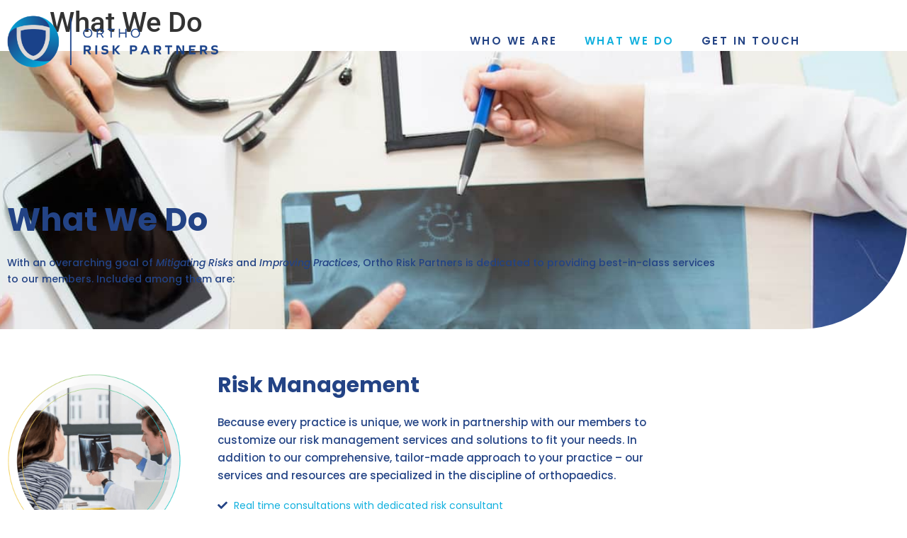

--- FILE ---
content_type: text/html; charset=UTF-8
request_url: https://orthoriskpartners.com/what-we-do/
body_size: 14798
content:
<!doctype html>
<html lang="en-US">
<head>
	<meta charset="UTF-8">
	<meta name="viewport" content="width=device-width, initial-scale=1">
	<link rel="profile" href="https://gmpg.org/xfn/11">
	<meta name='robots' content='index, follow, max-image-preview:large, max-snippet:-1, max-video-preview:-1' />
	<style>img:is([sizes="auto" i], [sizes^="auto," i]) { contain-intrinsic-size: 3000px 1500px }</style>
	<link rel="canonical" href="https://orthoriskpartners.com/what-we-do/" />

	<!-- This site is optimized with the Yoast SEO plugin v26.8 - https://yoast.com/product/yoast-seo-wordpress/ -->
	<title>Ortho Risk Management Services - Ortho Risk Partners</title>
	<meta name="description" content="Discover top orthopaedic risk management services. Tailored solutions for your practice. Contact us today!" />
	<meta property="og:locale" content="en_US" />
	<meta property="og:type" content="article" />
	<meta property="og:title" content="Ortho Risk Management Services - Ortho Risk Partners" />
	<meta property="og:description" content="Discover top orthopaedic risk management services. Tailored solutions for your practice. Contact us today!" />
	<meta property="og:url" content="https://orthoriskpartners.com/what-we-do/" />
	<meta property="og:site_name" content="Ortho Risk Partners" />
	<meta property="article:modified_time" content="2025-12-03T21:20:04+00:00" />
	<meta property="og:image" content="https://orthoriskpartners.com/wp-content/uploads/2022/02/what-1-1.png" />
	<meta name="twitter:card" content="summary_large_image" />
	<meta name="twitter:title" content="Ortho Risk Management Services - Ortho Risk Partners" />
	<meta name="twitter:description" content="Discover top orthopaedic risk management services. Tailored solutions for your practice. Contact us today!" />
	<meta name="twitter:image" content="https://orthoriskpartners.com/wp-content/uploads/2022/02/what-1-1.png" />
	<meta name="twitter:label1" content="Est. reading time" />
	<meta name="twitter:data1" content="2 minutes" />
	<script type="application/ld+json" class="yoast-schema-graph">{"@context":"https://schema.org","@graph":[{"@type":"WebPage","@id":"https://orthoriskpartners.com/what-we-do/","url":"https://orthoriskpartners.com/what-we-do/","name":"Ortho Risk Management Services - Ortho Risk Partners","isPartOf":{"@id":"https://orthoriskpartners.com/#website"},"primaryImageOfPage":{"@id":"https://orthoriskpartners.com/what-we-do/#primaryimage"},"image":{"@id":"https://orthoriskpartners.com/what-we-do/#primaryimage"},"thumbnailUrl":"https://orthoriskpartners.com/wp-content/uploads/2022/02/what-1-1.png","datePublished":"2022-02-10T03:16:45+00:00","dateModified":"2025-12-03T21:20:04+00:00","description":"Discover top orthopaedic risk management services. Tailored solutions for your practice. Contact us today!","breadcrumb":{"@id":"https://orthoriskpartners.com/what-we-do/#breadcrumb"},"inLanguage":"en-US","potentialAction":[{"@type":"ReadAction","target":["https://orthoriskpartners.com/what-we-do/"]}]},{"@type":"ImageObject","inLanguage":"en-US","@id":"https://orthoriskpartners.com/what-we-do/#primaryimage","url":"https://orthoriskpartners.com/wp-content/uploads/2022/02/what-1-1.png","contentUrl":"https://orthoriskpartners.com/wp-content/uploads/2022/02/what-1-1.png","width":660,"height":669,"caption":"Doctor discussing knee X-ray with patient."},{"@type":"BreadcrumbList","@id":"https://orthoriskpartners.com/what-we-do/#breadcrumb","itemListElement":[{"@type":"ListItem","position":1,"name":"Home","item":"https://orthoriskpartners.com/"},{"@type":"ListItem","position":2,"name":"What We Do"}]},{"@type":"WebSite","@id":"https://orthoriskpartners.com/#website","url":"https://orthoriskpartners.com/","name":"Ortho Risk Partners","description":"Mitigating Risks | Improving Practices","publisher":{"@id":"https://orthoriskpartners.com/#organization"},"potentialAction":[{"@type":"SearchAction","target":{"@type":"EntryPoint","urlTemplate":"https://orthoriskpartners.com/?s={search_term_string}"},"query-input":{"@type":"PropertyValueSpecification","valueRequired":true,"valueName":"search_term_string"}}],"inLanguage":"en-US"},{"@type":"Organization","@id":"https://orthoriskpartners.com/#organization","name":"Ortho Risk Partners","url":"https://orthoriskpartners.com/","logo":{"@type":"ImageObject","inLanguage":"en-US","@id":"https://orthoriskpartners.com/#/schema/logo/image/","url":"https://orthoriskpartners.com/wp-content/uploads/2022/02/logo1.png","contentUrl":"https://orthoriskpartners.com/wp-content/uploads/2022/02/logo1.png","width":1150,"height":288,"caption":"Ortho Risk Partners"},"image":{"@id":"https://orthoriskpartners.com/#/schema/logo/image/"}}]}</script>
	<!-- / Yoast SEO plugin. -->


<link rel="alternate" type="application/rss+xml" title="Ortho Risk Partners &raquo; Feed" href="https://orthoriskpartners.com/feed/" />
<link rel="alternate" type="application/rss+xml" title="Ortho Risk Partners &raquo; Comments Feed" href="https://orthoriskpartners.com/comments/feed/" />
		<!-- This site uses the Google Analytics by MonsterInsights plugin v9.11.1 - Using Analytics tracking - https://www.monsterinsights.com/ -->
							<script src="//www.googletagmanager.com/gtag/js?id=G-0HX215XJ9P"  data-cfasync="false" data-wpfc-render="false" async></script>
			<script data-cfasync="false" data-wpfc-render="false">
				var mi_version = '9.11.1';
				var mi_track_user = true;
				var mi_no_track_reason = '';
								var MonsterInsightsDefaultLocations = {"page_location":"https:\/\/orthoriskpartners.com\/what-we-do\/"};
								if ( typeof MonsterInsightsPrivacyGuardFilter === 'function' ) {
					var MonsterInsightsLocations = (typeof MonsterInsightsExcludeQuery === 'object') ? MonsterInsightsPrivacyGuardFilter( MonsterInsightsExcludeQuery ) : MonsterInsightsPrivacyGuardFilter( MonsterInsightsDefaultLocations );
				} else {
					var MonsterInsightsLocations = (typeof MonsterInsightsExcludeQuery === 'object') ? MonsterInsightsExcludeQuery : MonsterInsightsDefaultLocations;
				}

								var disableStrs = [
										'ga-disable-G-0HX215XJ9P',
									];

				/* Function to detect opted out users */
				function __gtagTrackerIsOptedOut() {
					for (var index = 0; index < disableStrs.length; index++) {
						if (document.cookie.indexOf(disableStrs[index] + '=true') > -1) {
							return true;
						}
					}

					return false;
				}

				/* Disable tracking if the opt-out cookie exists. */
				if (__gtagTrackerIsOptedOut()) {
					for (var index = 0; index < disableStrs.length; index++) {
						window[disableStrs[index]] = true;
					}
				}

				/* Opt-out function */
				function __gtagTrackerOptout() {
					for (var index = 0; index < disableStrs.length; index++) {
						document.cookie = disableStrs[index] + '=true; expires=Thu, 31 Dec 2099 23:59:59 UTC; path=/';
						window[disableStrs[index]] = true;
					}
				}

				if ('undefined' === typeof gaOptout) {
					function gaOptout() {
						__gtagTrackerOptout();
					}
				}
								window.dataLayer = window.dataLayer || [];

				window.MonsterInsightsDualTracker = {
					helpers: {},
					trackers: {},
				};
				if (mi_track_user) {
					function __gtagDataLayer() {
						dataLayer.push(arguments);
					}

					function __gtagTracker(type, name, parameters) {
						if (!parameters) {
							parameters = {};
						}

						if (parameters.send_to) {
							__gtagDataLayer.apply(null, arguments);
							return;
						}

						if (type === 'event') {
														parameters.send_to = monsterinsights_frontend.v4_id;
							var hookName = name;
							if (typeof parameters['event_category'] !== 'undefined') {
								hookName = parameters['event_category'] + ':' + name;
							}

							if (typeof MonsterInsightsDualTracker.trackers[hookName] !== 'undefined') {
								MonsterInsightsDualTracker.trackers[hookName](parameters);
							} else {
								__gtagDataLayer('event', name, parameters);
							}
							
						} else {
							__gtagDataLayer.apply(null, arguments);
						}
					}

					__gtagTracker('js', new Date());
					__gtagTracker('set', {
						'developer_id.dZGIzZG': true,
											});
					if ( MonsterInsightsLocations.page_location ) {
						__gtagTracker('set', MonsterInsightsLocations);
					}
										__gtagTracker('config', 'G-0HX215XJ9P', {"forceSSL":"true","link_attribution":"true"} );
										window.gtag = __gtagTracker;										(function () {
						/* https://developers.google.com/analytics/devguides/collection/analyticsjs/ */
						/* ga and __gaTracker compatibility shim. */
						var noopfn = function () {
							return null;
						};
						var newtracker = function () {
							return new Tracker();
						};
						var Tracker = function () {
							return null;
						};
						var p = Tracker.prototype;
						p.get = noopfn;
						p.set = noopfn;
						p.send = function () {
							var args = Array.prototype.slice.call(arguments);
							args.unshift('send');
							__gaTracker.apply(null, args);
						};
						var __gaTracker = function () {
							var len = arguments.length;
							if (len === 0) {
								return;
							}
							var f = arguments[len - 1];
							if (typeof f !== 'object' || f === null || typeof f.hitCallback !== 'function') {
								if ('send' === arguments[0]) {
									var hitConverted, hitObject = false, action;
									if ('event' === arguments[1]) {
										if ('undefined' !== typeof arguments[3]) {
											hitObject = {
												'eventAction': arguments[3],
												'eventCategory': arguments[2],
												'eventLabel': arguments[4],
												'value': arguments[5] ? arguments[5] : 1,
											}
										}
									}
									if ('pageview' === arguments[1]) {
										if ('undefined' !== typeof arguments[2]) {
											hitObject = {
												'eventAction': 'page_view',
												'page_path': arguments[2],
											}
										}
									}
									if (typeof arguments[2] === 'object') {
										hitObject = arguments[2];
									}
									if (typeof arguments[5] === 'object') {
										Object.assign(hitObject, arguments[5]);
									}
									if ('undefined' !== typeof arguments[1].hitType) {
										hitObject = arguments[1];
										if ('pageview' === hitObject.hitType) {
											hitObject.eventAction = 'page_view';
										}
									}
									if (hitObject) {
										action = 'timing' === arguments[1].hitType ? 'timing_complete' : hitObject.eventAction;
										hitConverted = mapArgs(hitObject);
										__gtagTracker('event', action, hitConverted);
									}
								}
								return;
							}

							function mapArgs(args) {
								var arg, hit = {};
								var gaMap = {
									'eventCategory': 'event_category',
									'eventAction': 'event_action',
									'eventLabel': 'event_label',
									'eventValue': 'event_value',
									'nonInteraction': 'non_interaction',
									'timingCategory': 'event_category',
									'timingVar': 'name',
									'timingValue': 'value',
									'timingLabel': 'event_label',
									'page': 'page_path',
									'location': 'page_location',
									'title': 'page_title',
									'referrer' : 'page_referrer',
								};
								for (arg in args) {
																		if (!(!args.hasOwnProperty(arg) || !gaMap.hasOwnProperty(arg))) {
										hit[gaMap[arg]] = args[arg];
									} else {
										hit[arg] = args[arg];
									}
								}
								return hit;
							}

							try {
								f.hitCallback();
							} catch (ex) {
							}
						};
						__gaTracker.create = newtracker;
						__gaTracker.getByName = newtracker;
						__gaTracker.getAll = function () {
							return [];
						};
						__gaTracker.remove = noopfn;
						__gaTracker.loaded = true;
						window['__gaTracker'] = __gaTracker;
					})();
									} else {
										console.log("");
					(function () {
						function __gtagTracker() {
							return null;
						}

						window['__gtagTracker'] = __gtagTracker;
						window['gtag'] = __gtagTracker;
					})();
									}
			</script>
							<!-- / Google Analytics by MonsterInsights -->
		<script>
window._wpemojiSettings = {"baseUrl":"https:\/\/s.w.org\/images\/core\/emoji\/16.0.1\/72x72\/","ext":".png","svgUrl":"https:\/\/s.w.org\/images\/core\/emoji\/16.0.1\/svg\/","svgExt":".svg","source":{"concatemoji":"https:\/\/orthoriskpartners.com\/wp-includes\/js\/wp-emoji-release.min.js?ver=6.8.3"}};
/*! This file is auto-generated */
!function(s,n){var o,i,e;function c(e){try{var t={supportTests:e,timestamp:(new Date).valueOf()};sessionStorage.setItem(o,JSON.stringify(t))}catch(e){}}function p(e,t,n){e.clearRect(0,0,e.canvas.width,e.canvas.height),e.fillText(t,0,0);var t=new Uint32Array(e.getImageData(0,0,e.canvas.width,e.canvas.height).data),a=(e.clearRect(0,0,e.canvas.width,e.canvas.height),e.fillText(n,0,0),new Uint32Array(e.getImageData(0,0,e.canvas.width,e.canvas.height).data));return t.every(function(e,t){return e===a[t]})}function u(e,t){e.clearRect(0,0,e.canvas.width,e.canvas.height),e.fillText(t,0,0);for(var n=e.getImageData(16,16,1,1),a=0;a<n.data.length;a++)if(0!==n.data[a])return!1;return!0}function f(e,t,n,a){switch(t){case"flag":return n(e,"\ud83c\udff3\ufe0f\u200d\u26a7\ufe0f","\ud83c\udff3\ufe0f\u200b\u26a7\ufe0f")?!1:!n(e,"\ud83c\udde8\ud83c\uddf6","\ud83c\udde8\u200b\ud83c\uddf6")&&!n(e,"\ud83c\udff4\udb40\udc67\udb40\udc62\udb40\udc65\udb40\udc6e\udb40\udc67\udb40\udc7f","\ud83c\udff4\u200b\udb40\udc67\u200b\udb40\udc62\u200b\udb40\udc65\u200b\udb40\udc6e\u200b\udb40\udc67\u200b\udb40\udc7f");case"emoji":return!a(e,"\ud83e\udedf")}return!1}function g(e,t,n,a){var r="undefined"!=typeof WorkerGlobalScope&&self instanceof WorkerGlobalScope?new OffscreenCanvas(300,150):s.createElement("canvas"),o=r.getContext("2d",{willReadFrequently:!0}),i=(o.textBaseline="top",o.font="600 32px Arial",{});return e.forEach(function(e){i[e]=t(o,e,n,a)}),i}function t(e){var t=s.createElement("script");t.src=e,t.defer=!0,s.head.appendChild(t)}"undefined"!=typeof Promise&&(o="wpEmojiSettingsSupports",i=["flag","emoji"],n.supports={everything:!0,everythingExceptFlag:!0},e=new Promise(function(e){s.addEventListener("DOMContentLoaded",e,{once:!0})}),new Promise(function(t){var n=function(){try{var e=JSON.parse(sessionStorage.getItem(o));if("object"==typeof e&&"number"==typeof e.timestamp&&(new Date).valueOf()<e.timestamp+604800&&"object"==typeof e.supportTests)return e.supportTests}catch(e){}return null}();if(!n){if("undefined"!=typeof Worker&&"undefined"!=typeof OffscreenCanvas&&"undefined"!=typeof URL&&URL.createObjectURL&&"undefined"!=typeof Blob)try{var e="postMessage("+g.toString()+"("+[JSON.stringify(i),f.toString(),p.toString(),u.toString()].join(",")+"));",a=new Blob([e],{type:"text/javascript"}),r=new Worker(URL.createObjectURL(a),{name:"wpTestEmojiSupports"});return void(r.onmessage=function(e){c(n=e.data),r.terminate(),t(n)})}catch(e){}c(n=g(i,f,p,u))}t(n)}).then(function(e){for(var t in e)n.supports[t]=e[t],n.supports.everything=n.supports.everything&&n.supports[t],"flag"!==t&&(n.supports.everythingExceptFlag=n.supports.everythingExceptFlag&&n.supports[t]);n.supports.everythingExceptFlag=n.supports.everythingExceptFlag&&!n.supports.flag,n.DOMReady=!1,n.readyCallback=function(){n.DOMReady=!0}}).then(function(){return e}).then(function(){var e;n.supports.everything||(n.readyCallback(),(e=n.source||{}).concatemoji?t(e.concatemoji):e.wpemoji&&e.twemoji&&(t(e.twemoji),t(e.wpemoji)))}))}((window,document),window._wpemojiSettings);
</script>
<style id='wp-emoji-styles-inline-css'>

	img.wp-smiley, img.emoji {
		display: inline !important;
		border: none !important;
		box-shadow: none !important;
		height: 1em !important;
		width: 1em !important;
		margin: 0 0.07em !important;
		vertical-align: -0.1em !important;
		background: none !important;
		padding: 0 !important;
	}
</style>
<style id='restrict-content-pro-content-upgrade-redirect-style-inline-css'>
.wp-block-restrict-content-pro-content-upgrade-redirect .wp-block-button__width-25 {
  width: calc(25% - 0.5rem);
}
.wp-block-restrict-content-pro-content-upgrade-redirect .wp-block-button__width-25 .wp-block-button__link {
  width: 100%;
}
.wp-block-restrict-content-pro-content-upgrade-redirect .wp-block-button__width-50 {
  width: calc(50% - 0.5rem);
}
.wp-block-restrict-content-pro-content-upgrade-redirect .wp-block-button__width-50 .wp-block-button__link {
  width: 100%;
}
.wp-block-restrict-content-pro-content-upgrade-redirect .wp-block-button__width-75 {
  width: calc(75% - 0.5rem);
}
.wp-block-restrict-content-pro-content-upgrade-redirect .wp-block-button__width-75 .wp-block-button__link {
  width: 100%;
}
.wp-block-restrict-content-pro-content-upgrade-redirect .wp-block-button__width-100 {
  margin-right: 0;
  width: 100%;
}
.wp-block-restrict-content-pro-content-upgrade-redirect .wp-block-button__width-100 .wp-block-button__link {
  width: 100%;
}

/*# sourceMappingURL=style-content-upgrade-redirect.css.map*/
</style>
<style id='global-styles-inline-css'>
:root{--wp--preset--aspect-ratio--square: 1;--wp--preset--aspect-ratio--4-3: 4/3;--wp--preset--aspect-ratio--3-4: 3/4;--wp--preset--aspect-ratio--3-2: 3/2;--wp--preset--aspect-ratio--2-3: 2/3;--wp--preset--aspect-ratio--16-9: 16/9;--wp--preset--aspect-ratio--9-16: 9/16;--wp--preset--color--black: #000000;--wp--preset--color--cyan-bluish-gray: #abb8c3;--wp--preset--color--white: #ffffff;--wp--preset--color--pale-pink: #f78da7;--wp--preset--color--vivid-red: #cf2e2e;--wp--preset--color--luminous-vivid-orange: #ff6900;--wp--preset--color--luminous-vivid-amber: #fcb900;--wp--preset--color--light-green-cyan: #7bdcb5;--wp--preset--color--vivid-green-cyan: #00d084;--wp--preset--color--pale-cyan-blue: #8ed1fc;--wp--preset--color--vivid-cyan-blue: #0693e3;--wp--preset--color--vivid-purple: #9b51e0;--wp--preset--gradient--vivid-cyan-blue-to-vivid-purple: linear-gradient(135deg,rgba(6,147,227,1) 0%,rgb(155,81,224) 100%);--wp--preset--gradient--light-green-cyan-to-vivid-green-cyan: linear-gradient(135deg,rgb(122,220,180) 0%,rgb(0,208,130) 100%);--wp--preset--gradient--luminous-vivid-amber-to-luminous-vivid-orange: linear-gradient(135deg,rgba(252,185,0,1) 0%,rgba(255,105,0,1) 100%);--wp--preset--gradient--luminous-vivid-orange-to-vivid-red: linear-gradient(135deg,rgba(255,105,0,1) 0%,rgb(207,46,46) 100%);--wp--preset--gradient--very-light-gray-to-cyan-bluish-gray: linear-gradient(135deg,rgb(238,238,238) 0%,rgb(169,184,195) 100%);--wp--preset--gradient--cool-to-warm-spectrum: linear-gradient(135deg,rgb(74,234,220) 0%,rgb(151,120,209) 20%,rgb(207,42,186) 40%,rgb(238,44,130) 60%,rgb(251,105,98) 80%,rgb(254,248,76) 100%);--wp--preset--gradient--blush-light-purple: linear-gradient(135deg,rgb(255,206,236) 0%,rgb(152,150,240) 100%);--wp--preset--gradient--blush-bordeaux: linear-gradient(135deg,rgb(254,205,165) 0%,rgb(254,45,45) 50%,rgb(107,0,62) 100%);--wp--preset--gradient--luminous-dusk: linear-gradient(135deg,rgb(255,203,112) 0%,rgb(199,81,192) 50%,rgb(65,88,208) 100%);--wp--preset--gradient--pale-ocean: linear-gradient(135deg,rgb(255,245,203) 0%,rgb(182,227,212) 50%,rgb(51,167,181) 100%);--wp--preset--gradient--electric-grass: linear-gradient(135deg,rgb(202,248,128) 0%,rgb(113,206,126) 100%);--wp--preset--gradient--midnight: linear-gradient(135deg,rgb(2,3,129) 0%,rgb(40,116,252) 100%);--wp--preset--font-size--small: 13px;--wp--preset--font-size--medium: 20px;--wp--preset--font-size--large: 36px;--wp--preset--font-size--x-large: 42px;--wp--preset--spacing--20: 0.44rem;--wp--preset--spacing--30: 0.67rem;--wp--preset--spacing--40: 1rem;--wp--preset--spacing--50: 1.5rem;--wp--preset--spacing--60: 2.25rem;--wp--preset--spacing--70: 3.38rem;--wp--preset--spacing--80: 5.06rem;--wp--preset--shadow--natural: 6px 6px 9px rgba(0, 0, 0, 0.2);--wp--preset--shadow--deep: 12px 12px 50px rgba(0, 0, 0, 0.4);--wp--preset--shadow--sharp: 6px 6px 0px rgba(0, 0, 0, 0.2);--wp--preset--shadow--outlined: 6px 6px 0px -3px rgba(255, 255, 255, 1), 6px 6px rgba(0, 0, 0, 1);--wp--preset--shadow--crisp: 6px 6px 0px rgba(0, 0, 0, 1);}:root { --wp--style--global--content-size: 800px;--wp--style--global--wide-size: 1200px; }:where(body) { margin: 0; }.wp-site-blocks > .alignleft { float: left; margin-right: 2em; }.wp-site-blocks > .alignright { float: right; margin-left: 2em; }.wp-site-blocks > .aligncenter { justify-content: center; margin-left: auto; margin-right: auto; }:where(.wp-site-blocks) > * { margin-block-start: 24px; margin-block-end: 0; }:where(.wp-site-blocks) > :first-child { margin-block-start: 0; }:where(.wp-site-blocks) > :last-child { margin-block-end: 0; }:root { --wp--style--block-gap: 24px; }:root :where(.is-layout-flow) > :first-child{margin-block-start: 0;}:root :where(.is-layout-flow) > :last-child{margin-block-end: 0;}:root :where(.is-layout-flow) > *{margin-block-start: 24px;margin-block-end: 0;}:root :where(.is-layout-constrained) > :first-child{margin-block-start: 0;}:root :where(.is-layout-constrained) > :last-child{margin-block-end: 0;}:root :where(.is-layout-constrained) > *{margin-block-start: 24px;margin-block-end: 0;}:root :where(.is-layout-flex){gap: 24px;}:root :where(.is-layout-grid){gap: 24px;}.is-layout-flow > .alignleft{float: left;margin-inline-start: 0;margin-inline-end: 2em;}.is-layout-flow > .alignright{float: right;margin-inline-start: 2em;margin-inline-end: 0;}.is-layout-flow > .aligncenter{margin-left: auto !important;margin-right: auto !important;}.is-layout-constrained > .alignleft{float: left;margin-inline-start: 0;margin-inline-end: 2em;}.is-layout-constrained > .alignright{float: right;margin-inline-start: 2em;margin-inline-end: 0;}.is-layout-constrained > .aligncenter{margin-left: auto !important;margin-right: auto !important;}.is-layout-constrained > :where(:not(.alignleft):not(.alignright):not(.alignfull)){max-width: var(--wp--style--global--content-size);margin-left: auto !important;margin-right: auto !important;}.is-layout-constrained > .alignwide{max-width: var(--wp--style--global--wide-size);}body .is-layout-flex{display: flex;}.is-layout-flex{flex-wrap: wrap;align-items: center;}.is-layout-flex > :is(*, div){margin: 0;}body .is-layout-grid{display: grid;}.is-layout-grid > :is(*, div){margin: 0;}body{padding-top: 0px;padding-right: 0px;padding-bottom: 0px;padding-left: 0px;}a:where(:not(.wp-element-button)){text-decoration: underline;}:root :where(.wp-element-button, .wp-block-button__link){background-color: #32373c;border-width: 0;color: #fff;font-family: inherit;font-size: inherit;line-height: inherit;padding: calc(0.667em + 2px) calc(1.333em + 2px);text-decoration: none;}.has-black-color{color: var(--wp--preset--color--black) !important;}.has-cyan-bluish-gray-color{color: var(--wp--preset--color--cyan-bluish-gray) !important;}.has-white-color{color: var(--wp--preset--color--white) !important;}.has-pale-pink-color{color: var(--wp--preset--color--pale-pink) !important;}.has-vivid-red-color{color: var(--wp--preset--color--vivid-red) !important;}.has-luminous-vivid-orange-color{color: var(--wp--preset--color--luminous-vivid-orange) !important;}.has-luminous-vivid-amber-color{color: var(--wp--preset--color--luminous-vivid-amber) !important;}.has-light-green-cyan-color{color: var(--wp--preset--color--light-green-cyan) !important;}.has-vivid-green-cyan-color{color: var(--wp--preset--color--vivid-green-cyan) !important;}.has-pale-cyan-blue-color{color: var(--wp--preset--color--pale-cyan-blue) !important;}.has-vivid-cyan-blue-color{color: var(--wp--preset--color--vivid-cyan-blue) !important;}.has-vivid-purple-color{color: var(--wp--preset--color--vivid-purple) !important;}.has-black-background-color{background-color: var(--wp--preset--color--black) !important;}.has-cyan-bluish-gray-background-color{background-color: var(--wp--preset--color--cyan-bluish-gray) !important;}.has-white-background-color{background-color: var(--wp--preset--color--white) !important;}.has-pale-pink-background-color{background-color: var(--wp--preset--color--pale-pink) !important;}.has-vivid-red-background-color{background-color: var(--wp--preset--color--vivid-red) !important;}.has-luminous-vivid-orange-background-color{background-color: var(--wp--preset--color--luminous-vivid-orange) !important;}.has-luminous-vivid-amber-background-color{background-color: var(--wp--preset--color--luminous-vivid-amber) !important;}.has-light-green-cyan-background-color{background-color: var(--wp--preset--color--light-green-cyan) !important;}.has-vivid-green-cyan-background-color{background-color: var(--wp--preset--color--vivid-green-cyan) !important;}.has-pale-cyan-blue-background-color{background-color: var(--wp--preset--color--pale-cyan-blue) !important;}.has-vivid-cyan-blue-background-color{background-color: var(--wp--preset--color--vivid-cyan-blue) !important;}.has-vivid-purple-background-color{background-color: var(--wp--preset--color--vivid-purple) !important;}.has-black-border-color{border-color: var(--wp--preset--color--black) !important;}.has-cyan-bluish-gray-border-color{border-color: var(--wp--preset--color--cyan-bluish-gray) !important;}.has-white-border-color{border-color: var(--wp--preset--color--white) !important;}.has-pale-pink-border-color{border-color: var(--wp--preset--color--pale-pink) !important;}.has-vivid-red-border-color{border-color: var(--wp--preset--color--vivid-red) !important;}.has-luminous-vivid-orange-border-color{border-color: var(--wp--preset--color--luminous-vivid-orange) !important;}.has-luminous-vivid-amber-border-color{border-color: var(--wp--preset--color--luminous-vivid-amber) !important;}.has-light-green-cyan-border-color{border-color: var(--wp--preset--color--light-green-cyan) !important;}.has-vivid-green-cyan-border-color{border-color: var(--wp--preset--color--vivid-green-cyan) !important;}.has-pale-cyan-blue-border-color{border-color: var(--wp--preset--color--pale-cyan-blue) !important;}.has-vivid-cyan-blue-border-color{border-color: var(--wp--preset--color--vivid-cyan-blue) !important;}.has-vivid-purple-border-color{border-color: var(--wp--preset--color--vivid-purple) !important;}.has-vivid-cyan-blue-to-vivid-purple-gradient-background{background: var(--wp--preset--gradient--vivid-cyan-blue-to-vivid-purple) !important;}.has-light-green-cyan-to-vivid-green-cyan-gradient-background{background: var(--wp--preset--gradient--light-green-cyan-to-vivid-green-cyan) !important;}.has-luminous-vivid-amber-to-luminous-vivid-orange-gradient-background{background: var(--wp--preset--gradient--luminous-vivid-amber-to-luminous-vivid-orange) !important;}.has-luminous-vivid-orange-to-vivid-red-gradient-background{background: var(--wp--preset--gradient--luminous-vivid-orange-to-vivid-red) !important;}.has-very-light-gray-to-cyan-bluish-gray-gradient-background{background: var(--wp--preset--gradient--very-light-gray-to-cyan-bluish-gray) !important;}.has-cool-to-warm-spectrum-gradient-background{background: var(--wp--preset--gradient--cool-to-warm-spectrum) !important;}.has-blush-light-purple-gradient-background{background: var(--wp--preset--gradient--blush-light-purple) !important;}.has-blush-bordeaux-gradient-background{background: var(--wp--preset--gradient--blush-bordeaux) !important;}.has-luminous-dusk-gradient-background{background: var(--wp--preset--gradient--luminous-dusk) !important;}.has-pale-ocean-gradient-background{background: var(--wp--preset--gradient--pale-ocean) !important;}.has-electric-grass-gradient-background{background: var(--wp--preset--gradient--electric-grass) !important;}.has-midnight-gradient-background{background: var(--wp--preset--gradient--midnight) !important;}.has-small-font-size{font-size: var(--wp--preset--font-size--small) !important;}.has-medium-font-size{font-size: var(--wp--preset--font-size--medium) !important;}.has-large-font-size{font-size: var(--wp--preset--font-size--large) !important;}.has-x-large-font-size{font-size: var(--wp--preset--font-size--x-large) !important;}
:root :where(.wp-block-pullquote){font-size: 1.5em;line-height: 1.6;}
</style>
<link rel='stylesheet' id='wp-components-css' href='https://orthoriskpartners.com/wp-includes/css/dist/components/style.min.css?ver=6.8.3' media='all' />
<link rel='stylesheet' id='godaddy-styles-css' href='https://orthoriskpartners.com/wp-content/mu-plugins/vendor/wpex/godaddy-launch/includes/Dependencies/GoDaddy/Styles/build/latest.css?ver=2.0.2' media='all' />
<link rel='stylesheet' id='hello-elementor-css' href='https://orthoriskpartners.com/wp-content/themes/hello-elementor/assets/css/reset.css?ver=3.4.6' media='all' />
<link rel='stylesheet' id='hello-elementor-theme-style-css' href='https://orthoriskpartners.com/wp-content/themes/hello-elementor/assets/css/theme.css?ver=3.4.6' media='all' />
<link rel='stylesheet' id='hello-elementor-header-footer-css' href='https://orthoriskpartners.com/wp-content/themes/hello-elementor/assets/css/header-footer.css?ver=3.4.6' media='all' />
<link rel='stylesheet' id='elementor-frontend-css' href='https://orthoriskpartners.com/wp-content/plugins/elementor/assets/css/frontend.min.css?ver=3.34.2' media='all' />
<link rel='stylesheet' id='elementor-post-6-css' href='https://orthoriskpartners.com/wp-content/uploads/elementor/css/post-6.css?ver=1769166210' media='all' />
<link rel='stylesheet' id='widget-image-css' href='https://orthoriskpartners.com/wp-content/plugins/elementor/assets/css/widget-image.min.css?ver=3.34.2' media='all' />
<link rel='stylesheet' id='widget-nav-menu-css' href='https://orthoriskpartners.com/wp-content/plugins/elementor-pro/assets/css/widget-nav-menu.min.css?ver=3.33.1' media='all' />
<link rel='stylesheet' id='widget-heading-css' href='https://orthoriskpartners.com/wp-content/plugins/elementor/assets/css/widget-heading.min.css?ver=3.34.2' media='all' />
<link rel='stylesheet' id='widget-social-icons-css' href='https://orthoriskpartners.com/wp-content/plugins/elementor/assets/css/widget-social-icons.min.css?ver=3.34.2' media='all' />
<link rel='stylesheet' id='e-apple-webkit-css' href='https://orthoriskpartners.com/wp-content/plugins/elementor/assets/css/conditionals/apple-webkit.min.css?ver=3.34.2' media='all' />
<link rel='stylesheet' id='elementor-icons-css' href='https://orthoriskpartners.com/wp-content/plugins/elementor/assets/lib/eicons/css/elementor-icons.min.css?ver=5.46.0' media='all' />
<link rel='stylesheet' id='widget-icon-list-css' href='https://orthoriskpartners.com/wp-content/plugins/elementor/assets/css/widget-icon-list.min.css?ver=3.34.2' media='all' />
<link rel='stylesheet' id='e-animation-slideInUp-css' href='https://orthoriskpartners.com/wp-content/plugins/elementor/assets/lib/animations/styles/slideInUp.min.css?ver=3.34.2' media='all' />
<link rel='stylesheet' id='elementor-post-14-css' href='https://orthoriskpartners.com/wp-content/uploads/elementor/css/post-14.css?ver=1769166215' media='all' />
<link rel='stylesheet' id='elementor-post-32-css' href='https://orthoriskpartners.com/wp-content/uploads/elementor/css/post-32.css?ver=1769166211' media='all' />
<link rel='stylesheet' id='elementor-post-38-css' href='https://orthoriskpartners.com/wp-content/uploads/elementor/css/post-38.css?ver=1769166211' media='all' />
<link rel='stylesheet' id='elementor-gf-local-poppins-css' href='https://orthoriskpartners.com/wp-content/uploads/elementor/google-fonts/css/poppins.css?ver=1742246766' media='all' />
<link rel='stylesheet' id='elementor-gf-local-roboto-css' href='https://orthoriskpartners.com/wp-content/uploads/elementor/google-fonts/css/roboto.css?ver=1742246771' media='all' />
<link rel='stylesheet' id='elementor-gf-local-raleway-css' href='https://orthoriskpartners.com/wp-content/uploads/elementor/google-fonts/css/raleway.css?ver=1742246774' media='all' />
<link rel='stylesheet' id='elementor-icons-shared-0-css' href='https://orthoriskpartners.com/wp-content/plugins/elementor/assets/lib/font-awesome/css/fontawesome.min.css?ver=5.15.3' media='all' />
<link rel='stylesheet' id='elementor-icons-fa-solid-css' href='https://orthoriskpartners.com/wp-content/plugins/elementor/assets/lib/font-awesome/css/solid.min.css?ver=5.15.3' media='all' />
<link rel='stylesheet' id='elementor-icons-fa-brands-css' href='https://orthoriskpartners.com/wp-content/plugins/elementor/assets/lib/font-awesome/css/brands.min.css?ver=5.15.3' media='all' />
<script src="https://orthoriskpartners.com/wp-content/plugins/google-analytics-for-wordpress/assets/js/frontend-gtag.min.js?ver=9.11.1" id="monsterinsights-frontend-script-js" async data-wp-strategy="async"></script>
<script data-cfasync="false" data-wpfc-render="false" id='monsterinsights-frontend-script-js-extra'>var monsterinsights_frontend = {"js_events_tracking":"true","download_extensions":"doc,pdf,ppt,zip,xls,docx,pptx,xlsx","inbound_paths":"[{\"path\":\"\\\/go\\\/\",\"label\":\"affiliate\"},{\"path\":\"\\\/recommend\\\/\",\"label\":\"affiliate\"}]","home_url":"https:\/\/orthoriskpartners.com","hash_tracking":"false","v4_id":"G-0HX215XJ9P"};</script>
<script src="https://orthoriskpartners.com/wp-includes/js/jquery/jquery.min.js?ver=3.7.1" id="jquery-core-js"></script>
<script src="https://orthoriskpartners.com/wp-includes/js/jquery/jquery-migrate.min.js?ver=3.4.1" id="jquery-migrate-js"></script>
<link rel="https://api.w.org/" href="https://orthoriskpartners.com/wp-json/" /><link rel="alternate" title="JSON" type="application/json" href="https://orthoriskpartners.com/wp-json/wp/v2/pages/14" /><link rel="EditURI" type="application/rsd+xml" title="RSD" href="https://orthoriskpartners.com/xmlrpc.php?rsd" />
<link rel='shortlink' href='https://orthoriskpartners.com/?p=14' />
<link rel="alternate" title="oEmbed (JSON)" type="application/json+oembed" href="https://orthoriskpartners.com/wp-json/oembed/1.0/embed?url=https%3A%2F%2Forthoriskpartners.com%2Fwhat-we-do%2F" />
<link rel="alternate" title="oEmbed (XML)" type="text/xml+oembed" href="https://orthoriskpartners.com/wp-json/oembed/1.0/embed?url=https%3A%2F%2Forthoriskpartners.com%2Fwhat-we-do%2F&#038;format=xml" />
<meta name="generator" content="Elementor 3.34.2; features: additional_custom_breakpoints; settings: css_print_method-external, google_font-enabled, font_display-auto">
			<style>
				.e-con.e-parent:nth-of-type(n+4):not(.e-lazyloaded):not(.e-no-lazyload),
				.e-con.e-parent:nth-of-type(n+4):not(.e-lazyloaded):not(.e-no-lazyload) * {
					background-image: none !important;
				}
				@media screen and (max-height: 1024px) {
					.e-con.e-parent:nth-of-type(n+3):not(.e-lazyloaded):not(.e-no-lazyload),
					.e-con.e-parent:nth-of-type(n+3):not(.e-lazyloaded):not(.e-no-lazyload) * {
						background-image: none !important;
					}
				}
				@media screen and (max-height: 640px) {
					.e-con.e-parent:nth-of-type(n+2):not(.e-lazyloaded):not(.e-no-lazyload),
					.e-con.e-parent:nth-of-type(n+2):not(.e-lazyloaded):not(.e-no-lazyload) * {
						background-image: none !important;
					}
				}
			</style>
			<link rel="icon" href="https://orthoriskpartners.com/wp-content/uploads/2022/02/cropped-icon-only-32x32.png" sizes="32x32" />
<link rel="icon" href="https://orthoriskpartners.com/wp-content/uploads/2022/02/cropped-icon-only-192x192.png" sizes="192x192" />
<link rel="apple-touch-icon" href="https://orthoriskpartners.com/wp-content/uploads/2022/02/cropped-icon-only-180x180.png" />
<meta name="msapplication-TileImage" content="https://orthoriskpartners.com/wp-content/uploads/2022/02/cropped-icon-only-270x270.png" />
		<style id="wp-custom-css">
			.hero_sec_bi ,.hero_sec_bi .elementor-background-overlay {
    border-radius: 0 0 150px 0;
}		</style>
		</head>
<body class="wp-singular page-template-default page page-id-14 wp-custom-logo wp-embed-responsive wp-theme-hello-elementor hello-elementor-default elementor-default elementor-kit-6 elementor-page elementor-page-14">


<a class="skip-link screen-reader-text" href="#content">Skip to content</a>

		<header data-elementor-type="header" data-elementor-id="32" class="elementor elementor-32 elementor-location-header" data-elementor-post-type="elementor_library">
					<section class="elementor-section elementor-top-section elementor-element elementor-element-56bafac elementor-section-height-min-height elementor-section-boxed elementor-section-height-default elementor-section-items-middle" data-id="56bafac" data-element_type="section">
						<div class="elementor-container elementor-column-gap-default">
					<div class="elementor-column elementor-col-50 elementor-top-column elementor-element elementor-element-71060e3" data-id="71060e3" data-element_type="column">
			<div class="elementor-widget-wrap elementor-element-populated">
						<div class="elementor-element elementor-element-04d7f04 elementor-widget elementor-widget-image" data-id="04d7f04" data-element_type="widget" data-widget_type="image.default">
				<div class="elementor-widget-container">
																<a href="https://orthoriskpartners.com">
							<img fetchpriority="high" width="800" height="200" src="https://orthoriskpartners.com/wp-content/uploads/2022/02/logo1-1024x256.png" class="attachment-large size-large wp-image-86" alt="Logo of Orthopedic Risk Partners featuring blue text." srcset="https://orthoriskpartners.com/wp-content/uploads/2022/02/logo1-1024x256.png 1024w, https://orthoriskpartners.com/wp-content/uploads/2022/02/logo1-300x75.png 300w, https://orthoriskpartners.com/wp-content/uploads/2022/02/logo1-768x192.png 768w, https://orthoriskpartners.com/wp-content/uploads/2022/02/logo1.png 1150w" sizes="(max-width: 800px) 100vw, 800px" />								</a>
															</div>
				</div>
					</div>
		</div>
				<div class="elementor-column elementor-col-50 elementor-top-column elementor-element elementor-element-8f443ff" data-id="8f443ff" data-element_type="column">
			<div class="elementor-widget-wrap elementor-element-populated">
						<div class="elementor-element elementor-element-4e0f233 elementor-nav-menu__align-end elementor-nav-menu--stretch elementor-widget-tablet__width-auto elementor-nav-menu--dropdown-tablet elementor-nav-menu__text-align-aside elementor-nav-menu--toggle elementor-nav-menu--burger elementor-widget elementor-widget-nav-menu" data-id="4e0f233" data-element_type="widget" data-settings="{&quot;full_width&quot;:&quot;stretch&quot;,&quot;layout&quot;:&quot;horizontal&quot;,&quot;submenu_icon&quot;:{&quot;value&quot;:&quot;&lt;i class=\&quot;fas fa-caret-down\&quot; aria-hidden=\&quot;true\&quot;&gt;&lt;\/i&gt;&quot;,&quot;library&quot;:&quot;fa-solid&quot;},&quot;toggle&quot;:&quot;burger&quot;}" data-widget_type="nav-menu.default">
				<div class="elementor-widget-container">
								<nav aria-label="Menu" class="elementor-nav-menu--main elementor-nav-menu__container elementor-nav-menu--layout-horizontal e--pointer-none">
				<ul id="menu-1-4e0f233" class="elementor-nav-menu"><li class="menu-item menu-item-type-post_type menu-item-object-page menu-item-25"><a href="https://orthoriskpartners.com/who-we-are/" class="elementor-item">Who We Are</a></li>
<li class="menu-item menu-item-type-post_type menu-item-object-page current-menu-item page_item page-item-14 current_page_item menu-item-24"><a href="https://orthoriskpartners.com/what-we-do/" aria-current="page" class="elementor-item elementor-item-active">What We Do</a></li>
<li class="menu-item menu-item-type-post_type menu-item-object-page menu-item-23"><a href="https://orthoriskpartners.com/contact/" class="elementor-item">GET IN TOUCH</a></li>
</ul>			</nav>
					<div class="elementor-menu-toggle" role="button" tabindex="0" aria-label="Menu Toggle" aria-expanded="false">
			<i aria-hidden="true" role="presentation" class="elementor-menu-toggle__icon--open eicon-menu-bar"></i><i aria-hidden="true" role="presentation" class="elementor-menu-toggle__icon--close eicon-close"></i>		</div>
					<nav class="elementor-nav-menu--dropdown elementor-nav-menu__container" aria-hidden="true">
				<ul id="menu-2-4e0f233" class="elementor-nav-menu"><li class="menu-item menu-item-type-post_type menu-item-object-page menu-item-25"><a href="https://orthoriskpartners.com/who-we-are/" class="elementor-item" tabindex="-1">Who We Are</a></li>
<li class="menu-item menu-item-type-post_type menu-item-object-page current-menu-item page_item page-item-14 current_page_item menu-item-24"><a href="https://orthoriskpartners.com/what-we-do/" aria-current="page" class="elementor-item elementor-item-active" tabindex="-1">What We Do</a></li>
<li class="menu-item menu-item-type-post_type menu-item-object-page menu-item-23"><a href="https://orthoriskpartners.com/contact/" class="elementor-item" tabindex="-1">GET IN TOUCH</a></li>
</ul>			</nav>
						</div>
				</div>
					</div>
		</div>
					</div>
		</section>
				</header>
		
<main id="content" class="site-main post-14 page type-page status-publish has-post-thumbnail hentry">

			<div class="page-header">
			<h1 class="entry-title">What We Do</h1>		</div>
	
	<div class="page-content">
				<div data-elementor-type="wp-page" data-elementor-id="14" class="elementor elementor-14" data-elementor-post-type="page">
						<section class="elementor-section elementor-top-section elementor-element elementor-element-3f1f6a0 hero_sec_bi elementor-section-boxed elementor-section-height-default elementor-section-height-default" data-id="3f1f6a0" data-element_type="section" data-settings="{&quot;background_background&quot;:&quot;classic&quot;}">
							<div class="elementor-background-overlay"></div>
							<div class="elementor-container elementor-column-gap-default">
					<div class="elementor-column elementor-col-100 elementor-top-column elementor-element elementor-element-89eb4ed" data-id="89eb4ed" data-element_type="column">
			<div class="elementor-widget-wrap elementor-element-populated">
						<div class="elementor-element elementor-element-6a136bb elementor-widget elementor-widget-heading" data-id="6a136bb" data-element_type="widget" data-widget_type="heading.default">
				<div class="elementor-widget-container">
					<h2 class="elementor-heading-title elementor-size-default">What We Do
</h2>				</div>
				</div>
				<div class="elementor-element elementor-element-6897f11 elementor-widget__width-initial elementor-widget-tablet__width-inherit elementor-widget elementor-widget-text-editor" data-id="6897f11" data-element_type="widget" data-widget_type="text-editor.default">
				<div class="elementor-widget-container">
									<p class="p1">With an overarching goal of <span class="s1"><i>Mitigating Risks</i></span> and <span class="s1"><i>Improving Practices</i></span>, Ortho Risk Partners is dedicated to providing best-in-class services to our members. Included among them are:</p>								</div>
				</div>
					</div>
		</div>
					</div>
		</section>
				<section class="elementor-section elementor-top-section elementor-element elementor-element-7c1b19c elementor-section-boxed elementor-section-height-default elementor-section-height-default elementor-invisible" data-id="7c1b19c" data-element_type="section" data-settings="{&quot;animation&quot;:&quot;slideInUp&quot;}">
						<div class="elementor-container elementor-column-gap-default">
					<div class="elementor-column elementor-col-50 elementor-top-column elementor-element elementor-element-01b6646" data-id="01b6646" data-element_type="column">
			<div class="elementor-widget-wrap elementor-element-populated">
						<div class="elementor-element elementor-element-f106c98 elementor-widget elementor-widget-image" data-id="f106c98" data-element_type="widget" data-widget_type="image.default">
				<div class="elementor-widget-container">
															<img decoding="async" width="660" height="669" src="https://orthoriskpartners.com/wp-content/uploads/2022/02/what-1.png" class="attachment-large size-large wp-image-69" alt="Doctor explaining X-ray results to a female patient." srcset="https://orthoriskpartners.com/wp-content/uploads/2022/02/what-1.png 660w, https://orthoriskpartners.com/wp-content/uploads/2022/02/what-1-296x300.png 296w" sizes="(max-width: 660px) 100vw, 660px" />															</div>
				</div>
					</div>
		</div>
				<div class="elementor-column elementor-col-50 elementor-top-column elementor-element elementor-element-d700095" data-id="d700095" data-element_type="column">
			<div class="elementor-widget-wrap elementor-element-populated">
						<div class="elementor-element elementor-element-919fd72 elementor-widget elementor-widget-heading" data-id="919fd72" data-element_type="widget" data-widget_type="heading.default">
				<div class="elementor-widget-container">
					<h2 class="elementor-heading-title elementor-size-default">Risk Management
</h2>				</div>
				</div>
				<div class="elementor-element elementor-element-bb25e33 elementor-widget-tablet__width-inherit elementor-widget elementor-widget-text-editor" data-id="bb25e33" data-element_type="widget" data-widget_type="text-editor.default">
				<div class="elementor-widget-container">
									<p class="p1">Because every practice is unique, we work in partnership with our members to customize our risk management services and solutions to fit your needs. In addition to our comprehensive, tailor-made approach to your practice – our services and resources are specialized in the discipline of orthopaedics.</p>								</div>
				</div>
				<div class="elementor-element elementor-element-034555e elementor-icon-list--layout-traditional elementor-list-item-link-full_width elementor-widget elementor-widget-icon-list" data-id="034555e" data-element_type="widget" data-widget_type="icon-list.default">
				<div class="elementor-widget-container">
							<ul class="elementor-icon-list-items">
							<li class="elementor-icon-list-item">
											<span class="elementor-icon-list-icon">
							<i aria-hidden="true" class="fas fa-check"></i>						</span>
										<span class="elementor-icon-list-text">Real time consultations with dedicated risk consultant</span>
									</li>
								<li class="elementor-icon-list-item">
											<span class="elementor-icon-list-icon">
							<i aria-hidden="true" class="fas fa-check"></i>						</span>
										<span class="elementor-icon-list-text">Risk Updates: review of common situations, industry trends and issues with practical guidance</span>
									</li>
								<li class="elementor-icon-list-item">
											<span class="elementor-icon-list-icon">
							<i aria-hidden="true" class="fas fa-check"></i>						</span>
										<span class="elementor-icon-list-text">Sample policies, procedures, forms and communications</span>
									</li>
								<li class="elementor-icon-list-item">
											<span class="elementor-icon-list-icon">
							<i aria-hidden="true" class="fas fa-check"></i>						</span>
										<span class="elementor-icon-list-text">In-depth by request risk reviews for guidance on complicated situations or topics</span>
									</li>
								<li class="elementor-icon-list-item">
											<span class="elementor-icon-list-icon">
							<i aria-hidden="true" class="fas fa-check"></i>						</span>
										<span class="elementor-icon-list-text">Periodic reviews of incidents and claims to identify and address internal trends</span>
									</li>
						</ul>
						</div>
				</div>
				<div class="elementor-element elementor-element-67a0f6d elementor-widget elementor-widget-button" data-id="67a0f6d" data-element_type="widget" data-widget_type="button.default">
				<div class="elementor-widget-container">
									<div class="elementor-button-wrapper">
					<a class="elementor-button elementor-button-link elementor-size-sm" href="https://orthoriskpartners.com/our-resources/risk-updates-and-hot-topics/">
						<span class="elementor-button-content-wrapper">
									<span class="elementor-button-text">Risk Management Tools</span>
					</span>
					</a>
				</div>
								</div>
				</div>
					</div>
		</div>
					</div>
		</section>
				<section class="elementor-section elementor-top-section elementor-element elementor-element-80c878c elementor-reverse-mobile elementor-section-boxed elementor-section-height-default elementor-section-height-default elementor-invisible" data-id="80c878c" data-element_type="section" data-settings="{&quot;animation&quot;:&quot;slideInUp&quot;,&quot;animation_delay&quot;:500}">
						<div class="elementor-container elementor-column-gap-default">
					<div class="elementor-column elementor-col-50 elementor-top-column elementor-element elementor-element-332aeb9" data-id="332aeb9" data-element_type="column">
			<div class="elementor-widget-wrap elementor-element-populated">
						<div class="elementor-element elementor-element-de43337 elementor-widget elementor-widget-heading" data-id="de43337" data-element_type="widget" data-widget_type="heading.default">
				<div class="elementor-widget-container">
					<h2 class="elementor-heading-title elementor-size-default">Continuing Education
</h2>				</div>
				</div>
				<div class="elementor-element elementor-element-65e3671 elementor-widget-tablet__width-inherit elementor-widget elementor-widget-text-editor" data-id="65e3671" data-element_type="widget" data-widget_type="text-editor.default">
				<div class="elementor-widget-container">
									<p class="p1">By combining our best-in-practice membership base with our partnership with a service and solutions physician-owned insurer, Ortho Risk Partners has the expertise, knowledge, skill and platforms to offer a robust array of continuing education programs to our members. Programs are customized based upon industry-wide trends and aggregate medical malpractice claims data. As an added benefit, based upon content, many programs include Continuing Medical Education credits at no charge to our members.<span class="Apple-converted-space"> </span></p>								</div>
				</div>
				<div class="elementor-element elementor-element-1082b18 elementor-icon-list--layout-traditional elementor-list-item-link-full_width elementor-widget elementor-widget-icon-list" data-id="1082b18" data-element_type="widget" data-widget_type="icon-list.default">
				<div class="elementor-widget-container">
							<ul class="elementor-icon-list-items">
							<li class="elementor-icon-list-item">
											<span class="elementor-icon-list-icon">
							<i aria-hidden="true" class="fas fa-check"></i>						</span>
										<span class="elementor-icon-list-text">Patient Safety Courses</span>
									</li>
								<li class="elementor-icon-list-item">
											<span class="elementor-icon-list-icon">
							<i aria-hidden="true" class="fas fa-check"></i>						</span>
										<span class="elementor-icon-list-text">Pain Management/Opioid Courses</span>
									</li>
								<li class="elementor-icon-list-item">
											<span class="elementor-icon-list-icon">
							<i aria-hidden="true" class="fas fa-check"></i>						</span>
										<span class="elementor-icon-list-text">Administrative Courses</span>
									</li>
						</ul>
						</div>
				</div>
				<div class="elementor-element elementor-element-b69ba7b elementor-widget elementor-widget-button" data-id="b69ba7b" data-element_type="widget" data-widget_type="button.default">
				<div class="elementor-widget-container">
									<div class="elementor-button-wrapper">
					<a class="elementor-button elementor-button-link elementor-size-sm" href="https://orthoriskpartners.com/resources/education-2">
						<span class="elementor-button-content-wrapper">
									<span class="elementor-button-text">Education Resources</span>
					</span>
					</a>
				</div>
								</div>
				</div>
					</div>
		</div>
				<div class="elementor-column elementor-col-50 elementor-top-column elementor-element elementor-element-d025801" data-id="d025801" data-element_type="column">
			<div class="elementor-widget-wrap elementor-element-populated">
						<div class="elementor-element elementor-element-5208457 elementor-widget elementor-widget-image" data-id="5208457" data-element_type="widget" data-widget_type="image.default">
				<div class="elementor-widget-container">
															<img decoding="async" width="658" height="658" src="https://orthoriskpartners.com/wp-content/uploads/2022/02/what-2.png" class="attachment-large size-large wp-image-75" alt="A nurse bandaging a patient&#039;s foot in a clinical setting." srcset="https://orthoriskpartners.com/wp-content/uploads/2022/02/what-2.png 658w, https://orthoriskpartners.com/wp-content/uploads/2022/02/what-2-300x300.png 300w, https://orthoriskpartners.com/wp-content/uploads/2022/02/what-2-150x150.png 150w" sizes="(max-width: 658px) 100vw, 658px" />															</div>
				</div>
					</div>
		</div>
					</div>
		</section>
				<section class="elementor-section elementor-top-section elementor-element elementor-element-8bb0544 elementor-section-boxed elementor-section-height-default elementor-section-height-default elementor-invisible" data-id="8bb0544" data-element_type="section" data-settings="{&quot;animation&quot;:&quot;slideInUp&quot;,&quot;animation_delay&quot;:1000}">
						<div class="elementor-container elementor-column-gap-default">
					<div class="elementor-column elementor-col-50 elementor-top-column elementor-element elementor-element-f995945" data-id="f995945" data-element_type="column">
			<div class="elementor-widget-wrap elementor-element-populated">
						<div class="elementor-element elementor-element-ccd3457 elementor-widget elementor-widget-image" data-id="ccd3457" data-element_type="widget" data-widget_type="image.default">
				<div class="elementor-widget-container">
															<img loading="lazy" decoding="async" width="656" height="658" src="https://orthoriskpartners.com/wp-content/uploads/2022/02/what-3.png" class="attachment-large size-large wp-image-76" alt="Man in glasses reviewing documents thoughtfully at desk." srcset="https://orthoriskpartners.com/wp-content/uploads/2022/02/what-3.png 656w, https://orthoriskpartners.com/wp-content/uploads/2022/02/what-3-300x300.png 300w, https://orthoriskpartners.com/wp-content/uploads/2022/02/what-3-150x150.png 150w" sizes="(max-width: 656px) 100vw, 656px" />															</div>
				</div>
					</div>
		</div>
				<div class="elementor-column elementor-col-50 elementor-top-column elementor-element elementor-element-9e5f255" data-id="9e5f255" data-element_type="column">
			<div class="elementor-widget-wrap elementor-element-populated">
						<div class="elementor-element elementor-element-ba82add elementor-widget__width-auto elementor-widget elementor-widget-heading" data-id="ba82add" data-element_type="widget" data-widget_type="heading.default">
				<div class="elementor-widget-container">
					<h2 class="elementor-heading-title elementor-size-default">Insurance

</h2>				</div>
				</div>
				<div class="elementor-element elementor-element-6baecea elementor-widget__width-auto elementor-widget elementor-widget-heading" data-id="6baecea" data-element_type="widget" data-widget_type="heading.default">
				<div class="elementor-widget-container">
					<h2 class="elementor-heading-title elementor-size-default">IN PARTNERSHIP WITH
</h2>				</div>
				</div>
				<div class="elementor-element elementor-element-3c541ad elementor-widget__width-auto elementor-widget-mobile__width-inherit elementor-widget elementor-widget-image" data-id="3c541ad" data-element_type="widget" data-widget_type="image.default">
				<div class="elementor-widget-container">
															<img loading="lazy" decoding="async" width="800" height="159" src="https://orthoriskpartners.com/wp-content/uploads/2022/02/MM_Primary_Inline_CMYK-1024x203.png" class="attachment-large size-large wp-image-150" alt="MagMutual Insurance Company Logo" srcset="https://orthoriskpartners.com/wp-content/uploads/2022/02/MM_Primary_Inline_CMYK-1024x203.png 1024w, https://orthoriskpartners.com/wp-content/uploads/2022/02/MM_Primary_Inline_CMYK-300x59.png 300w, https://orthoriskpartners.com/wp-content/uploads/2022/02/MM_Primary_Inline_CMYK-768x152.png 768w, https://orthoriskpartners.com/wp-content/uploads/2022/02/MM_Primary_Inline_CMYK-1536x304.png 1536w, https://orthoriskpartners.com/wp-content/uploads/2022/02/MM_Primary_Inline_CMYK-2048x405.png 2048w" sizes="(max-width: 800px) 100vw, 800px" />															</div>
				</div>
				<div class="elementor-element elementor-element-6d8b349 elementor-widget-tablet__width-inherit elementor-widget elementor-widget-text-editor" data-id="6d8b349" data-element_type="widget" data-widget_type="text-editor.default">
				<div class="elementor-widget-container">
									<p class="p1">Through our strength in numbers, Ortho Risk Partners has engaged in a value-based partnership with A-Rated MagMutual Insurance Company to provide coverage for our members’ professional liability. Members also have access to MagMutual’s full suite of insurance products to cover their operational risks. Aligned with our service model, the insurance solutions available to our members are also customizable and comprehensive.<span class="Apple-converted-space"> </span></p>								</div>
				</div>
				<div class="elementor-element elementor-element-4ab1678 elementor-icon-list--layout-traditional elementor-list-item-link-full_width elementor-widget elementor-widget-icon-list" data-id="4ab1678" data-element_type="widget" data-widget_type="icon-list.default">
				<div class="elementor-widget-container">
							<ul class="elementor-icon-list-items">
							<li class="elementor-icon-list-item">
											<span class="elementor-icon-list-icon">
							<i aria-hidden="true" class="fas fa-check"></i>						</span>
										<span class="elementor-icon-list-text">Medical Professional Liability</span>
									</li>
								<li class="elementor-icon-list-item">
											<span class="elementor-icon-list-icon">
							<i aria-hidden="true" class="fas fa-check"></i>						</span>
										<span class="elementor-icon-list-text">Worker’s Compensation</span>
									</li>
								<li class="elementor-icon-list-item">
											<span class="elementor-icon-list-icon">
							<i aria-hidden="true" class="fas fa-check"></i>						</span>
										<span class="elementor-icon-list-text">Cyber Liability</span>
									</li>
								<li class="elementor-icon-list-item">
											<span class="elementor-icon-list-icon">
							<i aria-hidden="true" class="fas fa-check"></i>						</span>
										<span class="elementor-icon-list-text">Regulatory Liability</span>
									</li>
								<li class="elementor-icon-list-item">
											<span class="elementor-icon-list-icon">
							<i aria-hidden="true" class="fas fa-check"></i>						</span>
										<span class="elementor-icon-list-text">And More!</span>
									</li>
						</ul>
						</div>
				</div>
					</div>
		</div>
					</div>
		</section>
				</div>
		
		
			</div>

	
</main>

			<footer data-elementor-type="footer" data-elementor-id="38" class="elementor elementor-38 elementor-location-footer" data-elementor-post-type="elementor_library">
					<section class="elementor-section elementor-top-section elementor-element elementor-element-88d06d3 elementor-section-boxed elementor-section-height-default elementor-section-height-default" data-id="88d06d3" data-element_type="section" data-settings="{&quot;background_background&quot;:&quot;gradient&quot;}">
						<div class="elementor-container elementor-column-gap-default">
					<div class="elementor-column elementor-col-100 elementor-top-column elementor-element elementor-element-42fb0a5" data-id="42fb0a5" data-element_type="column">
			<div class="elementor-widget-wrap elementor-element-populated">
						<section class="elementor-section elementor-inner-section elementor-element elementor-element-cbde97c elementor-section-full_width elementor-section-height-default elementor-section-height-default" data-id="cbde97c" data-element_type="section">
						<div class="elementor-container elementor-column-gap-no">
					<div class="elementor-column elementor-col-33 elementor-inner-column elementor-element elementor-element-339503a" data-id="339503a" data-element_type="column">
			<div class="elementor-widget-wrap elementor-element-populated">
						<div class="elementor-element elementor-element-90b4637 elementor-widget elementor-widget-image" data-id="90b4637" data-element_type="widget" data-widget_type="image.default">
				<div class="elementor-widget-container">
																<a href="https://orthoriskpartners.com">
							<img width="800" height="201" src="https://orthoriskpartners.com/wp-content/uploads/2022/02/footer-logo1-1024x257.png" class="attachment-large size-large wp-image-88" alt="Partial text with letters from a sign or title on a black background." srcset="https://orthoriskpartners.com/wp-content/uploads/2022/02/footer-logo1-1024x257.png 1024w, https://orthoriskpartners.com/wp-content/uploads/2022/02/footer-logo1-300x75.png 300w, https://orthoriskpartners.com/wp-content/uploads/2022/02/footer-logo1-768x193.png 768w, https://orthoriskpartners.com/wp-content/uploads/2022/02/footer-logo1.png 1434w" sizes="(max-width: 800px) 100vw, 800px" />								</a>
															</div>
				</div>
					</div>
		</div>
				<div class="elementor-column elementor-col-33 elementor-inner-column elementor-element elementor-element-43f69f7" data-id="43f69f7" data-element_type="column">
			<div class="elementor-widget-wrap elementor-element-populated">
						<div class="elementor-element elementor-element-2ddb59b elementor-widget elementor-widget-heading" data-id="2ddb59b" data-element_type="widget" data-widget_type="heading.default">
				<div class="elementor-widget-container">
					<h2 class="elementor-heading-title elementor-size-default">Quick Links</h2>				</div>
				</div>
				<div class="elementor-element elementor-element-fc00232 elementor-nav-menu__align-start elementor-nav-menu--dropdown-none elementor-widget-mobile__width-auto elementor-widget elementor-widget-nav-menu" data-id="fc00232" data-element_type="widget" data-settings="{&quot;layout&quot;:&quot;vertical&quot;,&quot;submenu_icon&quot;:{&quot;value&quot;:&quot;&lt;i class=\&quot;fas fa-caret-down\&quot; aria-hidden=\&quot;true\&quot;&gt;&lt;\/i&gt;&quot;,&quot;library&quot;:&quot;fa-solid&quot;}}" data-widget_type="nav-menu.default">
				<div class="elementor-widget-container">
								<nav aria-label="Menu" class="elementor-nav-menu--main elementor-nav-menu__container elementor-nav-menu--layout-vertical e--pointer-none">
				<ul id="menu-1-fc00232" class="elementor-nav-menu sm-vertical"><li class="menu-item menu-item-type-post_type menu-item-object-page current-menu-item page_item page-item-14 current_page_item menu-item-45"><a href="https://orthoriskpartners.com/what-we-do/" aria-current="page" class="elementor-item elementor-item-active">What We Do</a></li>
<li class="menu-item menu-item-type-post_type menu-item-object-page menu-item-46"><a href="https://orthoriskpartners.com/who-we-are/" class="elementor-item">Who We Are</a></li>
<li class="menu-item menu-item-type-post_type menu-item-object-page menu-item-44"><a href="https://orthoriskpartners.com/contact/" class="elementor-item">Contact</a></li>
</ul>			</nav>
						<nav class="elementor-nav-menu--dropdown elementor-nav-menu__container" aria-hidden="true">
				<ul id="menu-2-fc00232" class="elementor-nav-menu sm-vertical"><li class="menu-item menu-item-type-post_type menu-item-object-page current-menu-item page_item page-item-14 current_page_item menu-item-45"><a href="https://orthoriskpartners.com/what-we-do/" aria-current="page" class="elementor-item elementor-item-active" tabindex="-1">What We Do</a></li>
<li class="menu-item menu-item-type-post_type menu-item-object-page menu-item-46"><a href="https://orthoriskpartners.com/who-we-are/" class="elementor-item" tabindex="-1">Who We Are</a></li>
<li class="menu-item menu-item-type-post_type menu-item-object-page menu-item-44"><a href="https://orthoriskpartners.com/contact/" class="elementor-item" tabindex="-1">Contact</a></li>
</ul>			</nav>
						</div>
				</div>
					</div>
		</div>
				<div class="elementor-column elementor-col-33 elementor-inner-column elementor-element elementor-element-4e98103" data-id="4e98103" data-element_type="column">
			<div class="elementor-widget-wrap elementor-element-populated">
						<div class="elementor-element elementor-element-af591cd elementor-widget elementor-widget-heading" data-id="af591cd" data-element_type="widget" data-widget_type="heading.default">
				<div class="elementor-widget-container">
					<h2 class="elementor-heading-title elementor-size-default">Follow Us</h2>				</div>
				</div>
				<div class="elementor-element elementor-element-527b563 elementor-shape-circle e-grid-align-left e-grid-align-mobile-center elementor-grid-0 elementor-widget elementor-widget-social-icons" data-id="527b563" data-element_type="widget" data-widget_type="social-icons.default">
				<div class="elementor-widget-container">
							<div class="elementor-social-icons-wrapper elementor-grid">
							<span class="elementor-grid-item">
					<a class="elementor-icon elementor-social-icon elementor-social-icon-linkedin-in elementor-repeater-item-8475b9e" href="https://www.linkedin.com/company/ortho-risk-partners" target="_blank">
						<span class="elementor-screen-only">Linkedin-in</span>
						<i aria-hidden="true" class="fab fa-linkedin-in"></i>					</a>
				</span>
					</div>
						</div>
				</div>
					</div>
		</div>
					</div>
		</section>
					</div>
		</div>
					</div>
		</section>
				</footer>
		
<script type="speculationrules">
{"prefetch":[{"source":"document","where":{"and":[{"href_matches":"\/*"},{"not":{"href_matches":["\/wp-*.php","\/wp-admin\/*","\/wp-content\/uploads\/*","\/wp-content\/*","\/wp-content\/plugins\/*","\/wp-content\/themes\/hello-elementor\/*","\/*\\?(.+)"]}},{"not":{"selector_matches":"a[rel~=\"nofollow\"]"}},{"not":{"selector_matches":".no-prefetch, .no-prefetch a"}}]},"eagerness":"conservative"}]}
</script>
			<script>
				const lazyloadRunObserver = () => {
					const lazyloadBackgrounds = document.querySelectorAll( `.e-con.e-parent:not(.e-lazyloaded)` );
					const lazyloadBackgroundObserver = new IntersectionObserver( ( entries ) => {
						entries.forEach( ( entry ) => {
							if ( entry.isIntersecting ) {
								let lazyloadBackground = entry.target;
								if( lazyloadBackground ) {
									lazyloadBackground.classList.add( 'e-lazyloaded' );
								}
								lazyloadBackgroundObserver.unobserve( entry.target );
							}
						});
					}, { rootMargin: '200px 0px 200px 0px' } );
					lazyloadBackgrounds.forEach( ( lazyloadBackground ) => {
						lazyloadBackgroundObserver.observe( lazyloadBackground );
					} );
				};
				const events = [
					'DOMContentLoaded',
					'elementor/lazyload/observe',
				];
				events.forEach( ( event ) => {
					document.addEventListener( event, lazyloadRunObserver );
				} );
			</script>
			<script src="https://orthoriskpartners.com/wp-content/themes/hello-elementor/assets/js/hello-frontend.js?ver=3.4.6" id="hello-theme-frontend-js"></script>
<script src="https://orthoriskpartners.com/wp-content/plugins/elementor/assets/js/webpack.runtime.min.js?ver=3.34.2" id="elementor-webpack-runtime-js"></script>
<script src="https://orthoriskpartners.com/wp-content/plugins/elementor/assets/js/frontend-modules.min.js?ver=3.34.2" id="elementor-frontend-modules-js"></script>
<script src="https://orthoriskpartners.com/wp-includes/js/jquery/ui/core.min.js?ver=1.13.3" id="jquery-ui-core-js"></script>
<script id="elementor-frontend-js-before">
var elementorFrontendConfig = {"environmentMode":{"edit":false,"wpPreview":false,"isScriptDebug":false},"i18n":{"shareOnFacebook":"Share on Facebook","shareOnTwitter":"Share on Twitter","pinIt":"Pin it","download":"Download","downloadImage":"Download image","fullscreen":"Fullscreen","zoom":"Zoom","share":"Share","playVideo":"Play Video","previous":"Previous","next":"Next","close":"Close","a11yCarouselPrevSlideMessage":"Previous slide","a11yCarouselNextSlideMessage":"Next slide","a11yCarouselFirstSlideMessage":"This is the first slide","a11yCarouselLastSlideMessage":"This is the last slide","a11yCarouselPaginationBulletMessage":"Go to slide"},"is_rtl":false,"breakpoints":{"xs":0,"sm":480,"md":768,"lg":1025,"xl":1440,"xxl":1600},"responsive":{"breakpoints":{"mobile":{"label":"Mobile Portrait","value":767,"default_value":767,"direction":"max","is_enabled":true},"mobile_extra":{"label":"Mobile Landscape","value":880,"default_value":880,"direction":"max","is_enabled":false},"tablet":{"label":"Tablet Portrait","value":1024,"default_value":1024,"direction":"max","is_enabled":true},"tablet_extra":{"label":"Tablet Landscape","value":1200,"default_value":1200,"direction":"max","is_enabled":false},"laptop":{"label":"Laptop","value":1366,"default_value":1366,"direction":"max","is_enabled":false},"widescreen":{"label":"Widescreen","value":2400,"default_value":2400,"direction":"min","is_enabled":false}},"hasCustomBreakpoints":false},"version":"3.34.2","is_static":false,"experimentalFeatures":{"additional_custom_breakpoints":true,"theme_builder_v2":true,"hello-theme-header-footer":true,"home_screen":true,"global_classes_should_enforce_capabilities":true,"e_variables":true,"cloud-library":true,"e_opt_in_v4_page":true,"e_interactions":true,"e_editor_one":true,"import-export-customization":true,"e_pro_variables":true},"urls":{"assets":"https:\/\/orthoriskpartners.com\/wp-content\/plugins\/elementor\/assets\/","ajaxurl":"https:\/\/orthoriskpartners.com\/wp-admin\/admin-ajax.php","uploadUrl":"https:\/\/orthoriskpartners.com\/wp-content\/uploads"},"nonces":{"floatingButtonsClickTracking":"2b227415b7"},"swiperClass":"swiper","settings":{"page":[],"editorPreferences":[]},"kit":{"active_breakpoints":["viewport_mobile","viewport_tablet"],"global_image_lightbox":"yes","lightbox_enable_counter":"yes","lightbox_enable_fullscreen":"yes","lightbox_enable_zoom":"yes","lightbox_enable_share":"yes","lightbox_title_src":"title","lightbox_description_src":"description","hello_header_logo_type":"logo","hello_header_menu_layout":"horizontal","hello_footer_logo_type":"logo"},"post":{"id":14,"title":"Ortho%20Risk%20Management%20Services%20-%20Ortho%20Risk%20Partners","excerpt":"","featuredImage":"https:\/\/orthoriskpartners.com\/wp-content\/uploads\/2022\/02\/what-1-1.png"}};
</script>
<script src="https://orthoriskpartners.com/wp-content/plugins/elementor/assets/js/frontend.min.js?ver=3.34.2" id="elementor-frontend-js"></script>
<script src="https://orthoriskpartners.com/wp-content/plugins/elementor-pro/assets/lib/smartmenus/jquery.smartmenus.min.js?ver=1.2.1" id="smartmenus-js"></script>
<script src="https://orthoriskpartners.com/wp-content/plugins/elementor-pro/assets/js/webpack-pro.runtime.min.js?ver=3.33.1" id="elementor-pro-webpack-runtime-js"></script>
<script src="https://orthoriskpartners.com/wp-includes/js/dist/hooks.min.js?ver=4d63a3d491d11ffd8ac6" id="wp-hooks-js"></script>
<script src="https://orthoriskpartners.com/wp-includes/js/dist/i18n.min.js?ver=5e580eb46a90c2b997e6" id="wp-i18n-js"></script>
<script id="wp-i18n-js-after">
wp.i18n.setLocaleData( { 'text direction\u0004ltr': [ 'ltr' ] } );
</script>
<script id="elementor-pro-frontend-js-before">
var ElementorProFrontendConfig = {"ajaxurl":"https:\/\/orthoriskpartners.com\/wp-admin\/admin-ajax.php","nonce":"0e71509d30","urls":{"assets":"https:\/\/orthoriskpartners.com\/wp-content\/plugins\/elementor-pro\/assets\/","rest":"https:\/\/orthoriskpartners.com\/wp-json\/"},"settings":{"lazy_load_background_images":true},"popup":{"hasPopUps":false},"shareButtonsNetworks":{"facebook":{"title":"Facebook","has_counter":true},"twitter":{"title":"Twitter"},"linkedin":{"title":"LinkedIn","has_counter":true},"pinterest":{"title":"Pinterest","has_counter":true},"reddit":{"title":"Reddit","has_counter":true},"vk":{"title":"VK","has_counter":true},"odnoklassniki":{"title":"OK","has_counter":true},"tumblr":{"title":"Tumblr"},"digg":{"title":"Digg"},"skype":{"title":"Skype"},"stumbleupon":{"title":"StumbleUpon","has_counter":true},"mix":{"title":"Mix"},"telegram":{"title":"Telegram"},"pocket":{"title":"Pocket","has_counter":true},"xing":{"title":"XING","has_counter":true},"whatsapp":{"title":"WhatsApp"},"email":{"title":"Email"},"print":{"title":"Print"},"x-twitter":{"title":"X"},"threads":{"title":"Threads"}},"facebook_sdk":{"lang":"en_US","app_id":""},"lottie":{"defaultAnimationUrl":"https:\/\/orthoriskpartners.com\/wp-content\/plugins\/elementor-pro\/modules\/lottie\/assets\/animations\/default.json"}};
</script>
<script src="https://orthoriskpartners.com/wp-content/plugins/elementor-pro/assets/js/frontend.min.js?ver=3.33.1" id="elementor-pro-frontend-js"></script>
<script src="https://orthoriskpartners.com/wp-content/plugins/elementor-pro/assets/js/elements-handlers.min.js?ver=3.33.1" id="pro-elements-handlers-js"></script>

</body>
</html>


--- FILE ---
content_type: text/css
request_url: https://orthoriskpartners.com/wp-content/uploads/elementor/css/post-14.css?ver=1769166215
body_size: 1131
content:
.elementor-14 .elementor-element.elementor-element-3f1f6a0:not(.elementor-motion-effects-element-type-background), .elementor-14 .elementor-element.elementor-element-3f1f6a0 > .elementor-motion-effects-container > .elementor-motion-effects-layer{background-image:url("https://orthoriskpartners.com/wp-content/uploads/2022/02/AdobeStock_79719110.jpeg");background-position:center center;background-repeat:no-repeat;background-size:cover;}.elementor-14 .elementor-element.elementor-element-3f1f6a0 > .elementor-background-overlay{background-color:#F0F0F0;opacity:0.92;transition:background 0.3s, border-radius 0.3s, opacity 0.3s;}.elementor-14 .elementor-element.elementor-element-3f1f6a0{transition:background 0.3s, border 0.3s, border-radius 0.3s, box-shadow 0.3s;margin-top:0px;margin-bottom:0px;padding:200px 0px 50px 0px;}.elementor-widget-heading .elementor-heading-title{font-family:var( --e-global-typography-primary-font-family ), Sans-serif;font-weight:var( --e-global-typography-primary-font-weight );color:var( --e-global-color-primary );}.elementor-14 .elementor-element.elementor-element-6a136bb .elementor-heading-title{font-family:"Poppins", Sans-serif;font-size:45px;font-weight:700;line-height:1.3em;color:#234385;}.elementor-widget-text-editor{font-family:var( --e-global-typography-text-font-family ), Sans-serif;font-weight:var( --e-global-typography-text-font-weight );color:var( --e-global-color-text );}.elementor-widget-text-editor.elementor-drop-cap-view-stacked .elementor-drop-cap{background-color:var( --e-global-color-primary );}.elementor-widget-text-editor.elementor-drop-cap-view-framed .elementor-drop-cap, .elementor-widget-text-editor.elementor-drop-cap-view-default .elementor-drop-cap{color:var( --e-global-color-primary );border-color:var( --e-global-color-primary );}.elementor-14 .elementor-element.elementor-element-6897f11{width:var( --container-widget-width, 1000px );max-width:1000px;--container-widget-width:1000px;--container-widget-flex-grow:0;font-family:"Poppins", Sans-serif;font-size:14px;font-weight:500;line-height:1.7em;color:var( --e-global-color-primary );}.elementor-14 .elementor-element.elementor-element-6897f11 > .elementor-widget-container{margin:0px 0px -15px 0px;}.elementor-14 .elementor-element.elementor-element-7c1b19c > .elementor-container{max-width:980px;}.elementor-14 .elementor-element.elementor-element-7c1b19c{padding:50px 0px 50px 0px;}.elementor-widget-image .widget-image-caption{color:var( --e-global-color-text );font-family:var( --e-global-typography-text-font-family ), Sans-serif;font-weight:var( --e-global-typography-text-font-weight );}.elementor-bc-flex-widget .elementor-14 .elementor-element.elementor-element-d700095.elementor-column .elementor-widget-wrap{align-items:center;}.elementor-14 .elementor-element.elementor-element-d700095.elementor-column.elementor-element[data-element_type="column"] > .elementor-widget-wrap.elementor-element-populated{align-content:center;align-items:center;}.elementor-14 .elementor-element.elementor-element-d700095 > .elementor-element-populated{margin:0px 0px 0px 30px;--e-column-margin-right:0px;--e-column-margin-left:30px;}.elementor-14 .elementor-element.elementor-element-919fd72{text-align:start;}.elementor-14 .elementor-element.elementor-element-919fd72 .elementor-heading-title{font-family:"Poppins", Sans-serif;font-size:30px;font-weight:700;line-height:1.3em;color:#234385;}.elementor-14 .elementor-element.elementor-element-bb25e33 > .elementor-widget-container{margin:0px 0px -15px 0px;}.elementor-14 .elementor-element.elementor-element-bb25e33{font-family:"Poppins", Sans-serif;font-size:15px;font-weight:500;line-height:1.7em;color:#234385;}.elementor-widget-icon-list .elementor-icon-list-item:not(:last-child):after{border-color:var( --e-global-color-text );}.elementor-widget-icon-list .elementor-icon-list-icon i{color:var( --e-global-color-primary );}.elementor-widget-icon-list .elementor-icon-list-icon svg{fill:var( --e-global-color-primary );}.elementor-widget-icon-list .elementor-icon-list-item > .elementor-icon-list-text, .elementor-widget-icon-list .elementor-icon-list-item > a{font-family:var( --e-global-typography-text-font-family ), Sans-serif;font-weight:var( --e-global-typography-text-font-weight );}.elementor-widget-icon-list .elementor-icon-list-text{color:var( --e-global-color-secondary );}.elementor-14 .elementor-element.elementor-element-034555e .elementor-icon-list-icon i{transition:color 0.3s;}.elementor-14 .elementor-element.elementor-element-034555e .elementor-icon-list-icon svg{transition:fill 0.3s;}.elementor-14 .elementor-element.elementor-element-034555e{--e-icon-list-icon-size:14px;--icon-vertical-offset:0px;}.elementor-14 .elementor-element.elementor-element-034555e .elementor-icon-list-item > .elementor-icon-list-text, .elementor-14 .elementor-element.elementor-element-034555e .elementor-icon-list-item > a{font-family:"Poppins", Sans-serif;font-size:14px;font-weight:400;}.elementor-14 .elementor-element.elementor-element-034555e .elementor-icon-list-text{transition:color 0.3s;}.elementor-widget-button .elementor-button{background-color:var( --e-global-color-accent );font-family:var( --e-global-typography-accent-font-family ), Sans-serif;font-weight:var( --e-global-typography-accent-font-weight );}.elementor-14 .elementor-element.elementor-element-67a0f6d .elementor-button{background-color:#1ECAD3;font-family:"Poppins", Sans-serif;font-size:14px;font-weight:600;text-transform:uppercase;letter-spacing:2px;fill:#234385;color:#234385;border-radius:30px 30px 30px 30px;}.elementor-14 .elementor-element.elementor-element-67a0f6d .elementor-button:hover, .elementor-14 .elementor-element.elementor-element-67a0f6d .elementor-button:focus{background-color:#17D6E0;}.elementor-14 .elementor-element.elementor-element-80c878c > .elementor-container{max-width:980px;}.elementor-14 .elementor-element.elementor-element-80c878c{padding:20px 0px 20px 0px;}.elementor-bc-flex-widget .elementor-14 .elementor-element.elementor-element-332aeb9.elementor-column .elementor-widget-wrap{align-items:center;}.elementor-14 .elementor-element.elementor-element-332aeb9.elementor-column.elementor-element[data-element_type="column"] > .elementor-widget-wrap.elementor-element-populated{align-content:center;align-items:center;}.elementor-14 .elementor-element.elementor-element-332aeb9 > .elementor-element-populated{margin:0px 40px 0px 0px;--e-column-margin-right:40px;--e-column-margin-left:0px;}.elementor-14 .elementor-element.elementor-element-de43337{text-align:start;}.elementor-14 .elementor-element.elementor-element-de43337 .elementor-heading-title{font-family:"Poppins", Sans-serif;font-size:30px;font-weight:700;line-height:1.3em;color:#234385;}.elementor-14 .elementor-element.elementor-element-65e3671 > .elementor-widget-container{margin:0px 0px -15px 0px;}.elementor-14 .elementor-element.elementor-element-65e3671{font-family:"Poppins", Sans-serif;font-size:15px;font-weight:500;line-height:1.7em;color:#234385;}.elementor-14 .elementor-element.elementor-element-1082b18 .elementor-icon-list-icon i{transition:color 0.3s;}.elementor-14 .elementor-element.elementor-element-1082b18 .elementor-icon-list-icon svg{transition:fill 0.3s;}.elementor-14 .elementor-element.elementor-element-1082b18{--e-icon-list-icon-size:14px;--icon-vertical-offset:0px;}.elementor-14 .elementor-element.elementor-element-1082b18 .elementor-icon-list-item > .elementor-icon-list-text, .elementor-14 .elementor-element.elementor-element-1082b18 .elementor-icon-list-item > a{font-family:"Poppins", Sans-serif;font-size:14px;font-weight:400;}.elementor-14 .elementor-element.elementor-element-1082b18 .elementor-icon-list-text{transition:color 0.3s;}.elementor-14 .elementor-element.elementor-element-b69ba7b .elementor-button{background-color:#1ECAD3;font-family:"Poppins", Sans-serif;font-size:14px;font-weight:600;text-transform:uppercase;letter-spacing:2px;fill:#234385;color:#234385;border-radius:30px 30px 30px 30px;}.elementor-14 .elementor-element.elementor-element-b69ba7b .elementor-button:hover, .elementor-14 .elementor-element.elementor-element-b69ba7b .elementor-button:focus{background-color:#17D6E0;}.elementor-bc-flex-widget .elementor-14 .elementor-element.elementor-element-d025801.elementor-column .elementor-widget-wrap{align-items:center;}.elementor-14 .elementor-element.elementor-element-d025801.elementor-column.elementor-element[data-element_type="column"] > .elementor-widget-wrap.elementor-element-populated{align-content:center;align-items:center;}.elementor-14 .elementor-element.elementor-element-8bb0544 > .elementor-container{max-width:980px;}.elementor-14 .elementor-element.elementor-element-8bb0544{padding:50px 0px 50px 0px;}.elementor-bc-flex-widget .elementor-14 .elementor-element.elementor-element-9e5f255.elementor-column .elementor-widget-wrap{align-items:center;}.elementor-14 .elementor-element.elementor-element-9e5f255.elementor-column.elementor-element[data-element_type="column"] > .elementor-widget-wrap.elementor-element-populated{align-content:center;align-items:center;}.elementor-14 .elementor-element.elementor-element-9e5f255 > .elementor-element-populated{margin:0px 0px 0px 30px;--e-column-margin-right:0px;--e-column-margin-left:30px;}.elementor-14 .elementor-element.elementor-element-ba82add{width:auto;max-width:auto;text-align:start;}.elementor-14 .elementor-element.elementor-element-ba82add .elementor-heading-title{font-family:"Poppins", Sans-serif;font-size:30px;font-weight:700;line-height:1.3em;color:#234385;}.elementor-14 .elementor-element.elementor-element-6baecea{width:auto;max-width:auto;text-align:start;}.elementor-14 .elementor-element.elementor-element-6baecea > .elementor-widget-container{margin:0px 30px 0px 20px;}.elementor-14 .elementor-element.elementor-element-6baecea .elementor-heading-title{font-family:"Poppins", Sans-serif;font-size:13px;font-weight:400;line-height:1.3em;color:#234385;}.elementor-14 .elementor-element.elementor-element-3c541ad{width:auto;max-width:auto;}.elementor-14 .elementor-element.elementor-element-3c541ad > .elementor-widget-container{margin:0px 0px 0px 0px;}.elementor-14 .elementor-element.elementor-element-3c541ad img{width:175px;}.elementor-14 .elementor-element.elementor-element-6d8b349 > .elementor-widget-container{margin:0px 0px -15px 0px;}.elementor-14 .elementor-element.elementor-element-6d8b349{font-family:"Poppins", Sans-serif;font-size:15px;font-weight:500;line-height:1.7em;color:#234385;}.elementor-14 .elementor-element.elementor-element-4ab1678 .elementor-icon-list-icon i{transition:color 0.3s;}.elementor-14 .elementor-element.elementor-element-4ab1678 .elementor-icon-list-icon svg{transition:fill 0.3s;}.elementor-14 .elementor-element.elementor-element-4ab1678{--e-icon-list-icon-size:14px;--icon-vertical-offset:0px;}.elementor-14 .elementor-element.elementor-element-4ab1678 .elementor-icon-list-item > .elementor-icon-list-text, .elementor-14 .elementor-element.elementor-element-4ab1678 .elementor-icon-list-item > a{font-family:"Poppins", Sans-serif;font-size:14px;font-weight:400;}.elementor-14 .elementor-element.elementor-element-4ab1678 .elementor-icon-list-text{transition:color 0.3s;}@media(min-width:768px){.elementor-14 .elementor-element.elementor-element-01b6646{width:27.245%;}.elementor-14 .elementor-element.elementor-element-d700095{width:72.755%;}.elementor-14 .elementor-element.elementor-element-332aeb9{width:72.755%;}.elementor-14 .elementor-element.elementor-element-d025801{width:27.245%;}.elementor-14 .elementor-element.elementor-element-f995945{width:27.245%;}.elementor-14 .elementor-element.elementor-element-9e5f255{width:72.755%;}}@media(max-width:1024px){.elementor-14 .elementor-element.elementor-element-3f1f6a0{padding:131px 10px 50px 10px;}.elementor-14 .elementor-element.elementor-element-6897f11{width:100%;max-width:100%;}.elementor-14 .elementor-element.elementor-element-7c1b19c{padding:50px 10px 50px 10px;}.elementor-14 .elementor-element.elementor-element-bb25e33{width:100%;max-width:100%;}.elementor-14 .elementor-element.elementor-element-80c878c{padding:10px 10px 10px 10px;}.elementor-14 .elementor-element.elementor-element-65e3671{width:100%;max-width:100%;}.elementor-14 .elementor-element.elementor-element-8bb0544{padding:50px 10px 50px 10px;}.elementor-14 .elementor-element.elementor-element-6baecea > .elementor-widget-container{margin:0px 0px 0px 12px;}.elementor-14 .elementor-element.elementor-element-3c541ad > .elementor-widget-container{margin:0px 0px 0px 20px;}.elementor-14 .elementor-element.elementor-element-3c541ad img{width:160px;}.elementor-14 .elementor-element.elementor-element-6d8b349{width:100%;max-width:100%;}}@media(max-width:767px){.elementor-14 .elementor-element.elementor-element-6a136bb .elementor-heading-title{font-size:36px;}.elementor-14 .elementor-element.elementor-element-f106c98 img{width:280px;}.elementor-14 .elementor-element.elementor-element-d700095 > .elementor-element-populated{margin:10px 0px 0px 0px;--e-column-margin-right:0px;--e-column-margin-left:0px;}.elementor-14 .elementor-element.elementor-element-919fd72 .elementor-heading-title{font-size:28px;line-height:1.4em;}.elementor-14 .elementor-element.elementor-element-332aeb9 > .elementor-element-populated{margin:10px 0px 0px 0px;--e-column-margin-right:0px;--e-column-margin-left:0px;}.elementor-14 .elementor-element.elementor-element-de43337 .elementor-heading-title{font-size:28px;line-height:1.4em;}.elementor-14 .elementor-element.elementor-element-5208457 img{width:280px;}.elementor-14 .elementor-element.elementor-element-ccd3457 img{width:280px;}.elementor-14 .elementor-element.elementor-element-9e5f255 > .elementor-element-populated{margin:10px 0px 0px 0px;--e-column-margin-right:0px;--e-column-margin-left:0px;}.elementor-14 .elementor-element.elementor-element-ba82add .elementor-heading-title{font-size:28px;line-height:1.4em;}.elementor-14 .elementor-element.elementor-element-6baecea .elementor-heading-title{font-size:13px;line-height:1.4em;}.elementor-14 .elementor-element.elementor-element-3c541ad{width:100%;max-width:100%;text-align:start;}.elementor-14 .elementor-element.elementor-element-3c541ad > .elementor-widget-container{margin:0px 0px 0px 0px;}}@media(min-width:1025px){.elementor-14 .elementor-element.elementor-element-3f1f6a0:not(.elementor-motion-effects-element-type-background), .elementor-14 .elementor-element.elementor-element-3f1f6a0 > .elementor-motion-effects-container > .elementor-motion-effects-layer{background-attachment:fixed;}}

--- FILE ---
content_type: text/css
request_url: https://orthoriskpartners.com/wp-content/uploads/elementor/css/post-32.css?ver=1769166211
body_size: 631
content:
.elementor-32 .elementor-element.elementor-element-56bafac > .elementor-container{min-height:96px;}.elementor-32 .elementor-element.elementor-element-56bafac{margin-top:0px;margin-bottom:-106px;padding:10px 0px 0px 0px;z-index:99;}.elementor-bc-flex-widget .elementor-32 .elementor-element.elementor-element-71060e3.elementor-column .elementor-widget-wrap{align-items:center;}.elementor-32 .elementor-element.elementor-element-71060e3.elementor-column.elementor-element[data-element_type="column"] > .elementor-widget-wrap.elementor-element-populated{align-content:center;align-items:center;}.elementor-widget-image .widget-image-caption{color:var( --e-global-color-text );font-family:var( --e-global-typography-text-font-family ), Sans-serif;font-weight:var( --e-global-typography-text-font-weight );}.elementor-32 .elementor-element.elementor-element-04d7f04{text-align:start;}.elementor-32 .elementor-element.elementor-element-04d7f04 img{width:300px;}.elementor-bc-flex-widget .elementor-32 .elementor-element.elementor-element-8f443ff.elementor-column .elementor-widget-wrap{align-items:center;}.elementor-32 .elementor-element.elementor-element-8f443ff.elementor-column.elementor-element[data-element_type="column"] > .elementor-widget-wrap.elementor-element-populated{align-content:center;align-items:center;}.elementor-32 .elementor-element.elementor-element-8f443ff.elementor-column > .elementor-widget-wrap{justify-content:flex-end;}.elementor-widget-nav-menu .elementor-nav-menu .elementor-item{font-family:var( --e-global-typography-primary-font-family ), Sans-serif;font-weight:var( --e-global-typography-primary-font-weight );}.elementor-widget-nav-menu .elementor-nav-menu--main .elementor-item{color:var( --e-global-color-text );fill:var( --e-global-color-text );}.elementor-widget-nav-menu .elementor-nav-menu--main .elementor-item:hover,
					.elementor-widget-nav-menu .elementor-nav-menu--main .elementor-item.elementor-item-active,
					.elementor-widget-nav-menu .elementor-nav-menu--main .elementor-item.highlighted,
					.elementor-widget-nav-menu .elementor-nav-menu--main .elementor-item:focus{color:var( --e-global-color-accent );fill:var( --e-global-color-accent );}.elementor-widget-nav-menu .elementor-nav-menu--main:not(.e--pointer-framed) .elementor-item:before,
					.elementor-widget-nav-menu .elementor-nav-menu--main:not(.e--pointer-framed) .elementor-item:after{background-color:var( --e-global-color-accent );}.elementor-widget-nav-menu .e--pointer-framed .elementor-item:before,
					.elementor-widget-nav-menu .e--pointer-framed .elementor-item:after{border-color:var( --e-global-color-accent );}.elementor-widget-nav-menu{--e-nav-menu-divider-color:var( --e-global-color-text );}.elementor-widget-nav-menu .elementor-nav-menu--dropdown .elementor-item, .elementor-widget-nav-menu .elementor-nav-menu--dropdown  .elementor-sub-item{font-family:var( --e-global-typography-accent-font-family ), Sans-serif;font-weight:var( --e-global-typography-accent-font-weight );}.elementor-32 .elementor-element.elementor-element-4e0f233 .elementor-menu-toggle{margin:0 auto;}.elementor-32 .elementor-element.elementor-element-4e0f233 .elementor-nav-menu .elementor-item{font-family:"Poppins", Sans-serif;font-size:15px;font-weight:600;text-transform:uppercase;letter-spacing:2.5px;}.elementor-32 .elementor-element.elementor-element-4e0f233 .elementor-nav-menu--main .elementor-item{color:#234385;fill:#234385;padding-left:0px;padding-right:0px;padding-top:0px;padding-bottom:0px;}.elementor-32 .elementor-element.elementor-element-4e0f233 .elementor-nav-menu--main .elementor-item:hover,
					.elementor-32 .elementor-element.elementor-element-4e0f233 .elementor-nav-menu--main .elementor-item.elementor-item-active,
					.elementor-32 .elementor-element.elementor-element-4e0f233 .elementor-nav-menu--main .elementor-item.highlighted,
					.elementor-32 .elementor-element.elementor-element-4e0f233 .elementor-nav-menu--main .elementor-item:focus{color:var( --e-global-color-secondary );fill:var( --e-global-color-secondary );}.elementor-32 .elementor-element.elementor-element-4e0f233 .elementor-nav-menu--main .elementor-item.elementor-item-active{color:var( --e-global-color-secondary );}.elementor-32 .elementor-element.elementor-element-4e0f233{--e-nav-menu-horizontal-menu-item-margin:calc( 38px / 2 );}.elementor-32 .elementor-element.elementor-element-4e0f233 .elementor-nav-menu--main:not(.elementor-nav-menu--layout-horizontal) .elementor-nav-menu > li:not(:last-child){margin-bottom:38px;}.elementor-32 .elementor-element.elementor-element-4e0f233 .elementor-nav-menu--dropdown a:hover,
					.elementor-32 .elementor-element.elementor-element-4e0f233 .elementor-nav-menu--dropdown a:focus,
					.elementor-32 .elementor-element.elementor-element-4e0f233 .elementor-nav-menu--dropdown a.elementor-item-active,
					.elementor-32 .elementor-element.elementor-element-4e0f233 .elementor-nav-menu--dropdown a.highlighted{background-color:#234385;}.elementor-32 .elementor-element.elementor-element-4e0f233 .elementor-nav-menu--dropdown a.elementor-item-active{background-color:#234385;}.elementor-32 .elementor-element.elementor-element-4e0f233 .elementor-nav-menu--dropdown .elementor-item, .elementor-32 .elementor-element.elementor-element-4e0f233 .elementor-nav-menu--dropdown  .elementor-sub-item{font-family:"Roboto", Sans-serif;font-weight:500;}.elementor-32 .elementor-element.elementor-element-4e0f233 .elementor-nav-menu--dropdown li:not(:last-child){border-style:solid;border-color:#F0F0F0;border-bottom-width:1px;}.elementor-32 .elementor-element.elementor-element-4e0f233 div.elementor-menu-toggle{color:#234385;}.elementor-32 .elementor-element.elementor-element-4e0f233 div.elementor-menu-toggle svg{fill:#234385;}.elementor-theme-builder-content-area{height:400px;}.elementor-location-header:before, .elementor-location-footer:before{content:"";display:table;clear:both;}@media(min-width:768px){.elementor-32 .elementor-element.elementor-element-71060e3{width:30.439%;}.elementor-32 .elementor-element.elementor-element-8f443ff{width:69.561%;}}@media(max-width:1024px) and (min-width:768px){.elementor-32 .elementor-element.elementor-element-71060e3{width:35%;}.elementor-32 .elementor-element.elementor-element-8f443ff{width:65%;}}@media(max-width:1024px){.elementor-32 .elementor-element.elementor-element-56bafac > .elementor-container{min-height:80px;}.elementor-32 .elementor-element.elementor-element-56bafac{margin-top:0px;margin-bottom:-81px;padding:0px 0px 0px 0px;}.elementor-32 .elementor-element.elementor-element-04d7f04 img{width:244px;}.elementor-32 .elementor-element.elementor-element-8f443ff > .elementor-widget-wrap > .elementor-widget:not(.elementor-widget__width-auto):not(.elementor-widget__width-initial):not(:last-child):not(.elementor-absolute){margin-block-end:0px;}.elementor-32 .elementor-element.elementor-element-4e0f233{width:auto;max-width:auto;}.elementor-32 .elementor-element.elementor-element-4e0f233 .elementor-menu-toggle{border-width:1px;border-radius:0px;}}@media(max-width:767px){.elementor-32 .elementor-element.elementor-element-71060e3{width:60%;}.elementor-32 .elementor-element.elementor-element-04d7f04{text-align:start;}.elementor-32 .elementor-element.elementor-element-04d7f04 img{width:220px;}.elementor-32 .elementor-element.elementor-element-8f443ff{width:40%;}.elementor-32 .elementor-element.elementor-element-8f443ff.elementor-column > .elementor-widget-wrap{justify-content:flex-end;}.elementor-32 .elementor-element.elementor-element-4e0f233 .elementor-nav-menu--main > .elementor-nav-menu > li > .elementor-nav-menu--dropdown, .elementor-32 .elementor-element.elementor-element-4e0f233 .elementor-nav-menu__container.elementor-nav-menu--dropdown{margin-top:3px !important;}}

--- FILE ---
content_type: text/css
request_url: https://orthoriskpartners.com/wp-content/uploads/elementor/css/post-38.css?ver=1769166211
body_size: 814
content:
.elementor-38 .elementor-element.elementor-element-88d06d3:not(.elementor-motion-effects-element-type-background), .elementor-38 .elementor-element.elementor-element-88d06d3 > .elementor-motion-effects-container > .elementor-motion-effects-layer{background-color:transparent;background-image:linear-gradient(180deg, #11AFDD 26%, #1B458D 100%);}.elementor-38 .elementor-element.elementor-element-88d06d3{transition:background 0.3s, border 0.3s, border-radius 0.3s, box-shadow 0.3s;padding:50px 0px 20px 0px;}.elementor-38 .elementor-element.elementor-element-88d06d3 > .elementor-background-overlay{transition:background 0.3s, border-radius 0.3s, opacity 0.3s;}.elementor-38 .elementor-element.elementor-element-cbde97c{border-style:solid;border-width:0px 0px 2px 0px;border-color:#FFFFFF;margin-top:0px;margin-bottom:0px;padding:0px 0px 60px 0px;}.elementor-widget-image .widget-image-caption{color:var( --e-global-color-text );font-family:var( --e-global-typography-text-font-family ), Sans-serif;font-weight:var( --e-global-typography-text-font-weight );}.elementor-38 .elementor-element.elementor-element-90b4637{text-align:start;}.elementor-38 .elementor-element.elementor-element-90b4637 img{width:350px;}.elementor-widget-heading .elementor-heading-title{font-family:var( --e-global-typography-primary-font-family ), Sans-serif;font-weight:var( --e-global-typography-primary-font-weight );color:var( --e-global-color-primary );}.elementor-38 .elementor-element.elementor-element-2ddb59b .elementor-heading-title{font-family:"Raleway", Sans-serif;font-size:18px;font-weight:600;letter-spacing:1px;color:#FFFFFF;}.elementor-widget-nav-menu .elementor-nav-menu .elementor-item{font-family:var( --e-global-typography-primary-font-family ), Sans-serif;font-weight:var( --e-global-typography-primary-font-weight );}.elementor-widget-nav-menu .elementor-nav-menu--main .elementor-item{color:var( --e-global-color-text );fill:var( --e-global-color-text );}.elementor-widget-nav-menu .elementor-nav-menu--main .elementor-item:hover,
					.elementor-widget-nav-menu .elementor-nav-menu--main .elementor-item.elementor-item-active,
					.elementor-widget-nav-menu .elementor-nav-menu--main .elementor-item.highlighted,
					.elementor-widget-nav-menu .elementor-nav-menu--main .elementor-item:focus{color:var( --e-global-color-accent );fill:var( --e-global-color-accent );}.elementor-widget-nav-menu .elementor-nav-menu--main:not(.e--pointer-framed) .elementor-item:before,
					.elementor-widget-nav-menu .elementor-nav-menu--main:not(.e--pointer-framed) .elementor-item:after{background-color:var( --e-global-color-accent );}.elementor-widget-nav-menu .e--pointer-framed .elementor-item:before,
					.elementor-widget-nav-menu .e--pointer-framed .elementor-item:after{border-color:var( --e-global-color-accent );}.elementor-widget-nav-menu{--e-nav-menu-divider-color:var( --e-global-color-text );}.elementor-widget-nav-menu .elementor-nav-menu--dropdown .elementor-item, .elementor-widget-nav-menu .elementor-nav-menu--dropdown  .elementor-sub-item{font-family:var( --e-global-typography-accent-font-family ), Sans-serif;font-weight:var( --e-global-typography-accent-font-weight );}.elementor-38 .elementor-element.elementor-element-fc00232 .elementor-nav-menu .elementor-item{font-family:"Poppins", Sans-serif;font-size:15px;font-weight:400;}.elementor-38 .elementor-element.elementor-element-fc00232 .elementor-nav-menu--main .elementor-item{color:#FFFFFF;fill:#FFFFFF;padding-left:0px;padding-right:0px;padding-top:0px;padding-bottom:0px;}.elementor-38 .elementor-element.elementor-element-fc00232 .elementor-nav-menu--main .elementor-item:hover,
					.elementor-38 .elementor-element.elementor-element-fc00232 .elementor-nav-menu--main .elementor-item.elementor-item-active,
					.elementor-38 .elementor-element.elementor-element-fc00232 .elementor-nav-menu--main .elementor-item.highlighted,
					.elementor-38 .elementor-element.elementor-element-fc00232 .elementor-nav-menu--main .elementor-item:focus{color:#D7D7D7;fill:#D7D7D7;}.elementor-38 .elementor-element.elementor-element-fc00232{--e-nav-menu-horizontal-menu-item-margin:calc( 12px / 2 );}.elementor-38 .elementor-element.elementor-element-fc00232 .elementor-nav-menu--main:not(.elementor-nav-menu--layout-horizontal) .elementor-nav-menu > li:not(:last-child){margin-bottom:12px;}.elementor-38 .elementor-element.elementor-element-af591cd .elementor-heading-title{font-family:"Raleway", Sans-serif;font-size:18px;font-weight:600;letter-spacing:1px;color:#FFFFFF;}.elementor-38 .elementor-element.elementor-element-527b563{--grid-template-columns:repeat(0, auto);--icon-size:16px;--grid-column-gap:16px;--grid-row-gap:0px;}.elementor-38 .elementor-element.elementor-element-527b563 .elementor-widget-container{text-align:left;}.elementor-38 .elementor-element.elementor-element-527b563 .elementor-social-icon{background-color:#02010100;--icon-padding:0.5em;border-style:solid;border-width:1px 1px 1px 1px;border-color:#FFFFFF;}.elementor-38 .elementor-element.elementor-element-527b563 .elementor-social-icon i{color:#FFFFFF;}.elementor-38 .elementor-element.elementor-element-527b563 .elementor-social-icon svg{fill:#FFFFFF;}.elementor-38 .elementor-element.elementor-element-527b563 .elementor-social-icon:hover{background-color:#FFFFFF;}.elementor-38 .elementor-element.elementor-element-527b563 .elementor-social-icon:hover i{color:var( --e-global-color-primary );}.elementor-38 .elementor-element.elementor-element-527b563 .elementor-social-icon:hover svg{fill:var( --e-global-color-primary );}.elementor-theme-builder-content-area{height:400px;}.elementor-location-header:before, .elementor-location-footer:before{content:"";display:table;clear:both;}@media(max-width:1024px){.elementor-38 .elementor-element.elementor-element-43f69f7 > .elementor-element-populated{margin:0px 0px 0px 70px;--e-column-margin-right:0px;--e-column-margin-left:70px;}}@media(min-width:768px){.elementor-38 .elementor-element.elementor-element-339503a{width:51.277%;}.elementor-38 .elementor-element.elementor-element-43f69f7{width:33%;}.elementor-38 .elementor-element.elementor-element-4e98103{width:15.331%;}}@media(max-width:1024px) and (min-width:768px){.elementor-38 .elementor-element.elementor-element-339503a{width:40%;}.elementor-38 .elementor-element.elementor-element-43f69f7{width:40%;}.elementor-38 .elementor-element.elementor-element-4e98103{width:20%;}}@media(max-width:767px){.elementor-38 .elementor-element.elementor-element-90b4637{text-align:center;}.elementor-38 .elementor-element.elementor-element-43f69f7.elementor-column > .elementor-widget-wrap{justify-content:center;}.elementor-38 .elementor-element.elementor-element-43f69f7 > .elementor-element-populated{margin:35px 0px 35px 0px;--e-column-margin-right:0px;--e-column-margin-left:0px;}.elementor-38 .elementor-element.elementor-element-2ddb59b{text-align:center;}.elementor-38 .elementor-element.elementor-element-fc00232{width:auto;max-width:auto;}.elementor-38 .elementor-element.elementor-element-af591cd{text-align:center;}.elementor-38 .elementor-element.elementor-element-527b563 .elementor-widget-container{text-align:center;}}